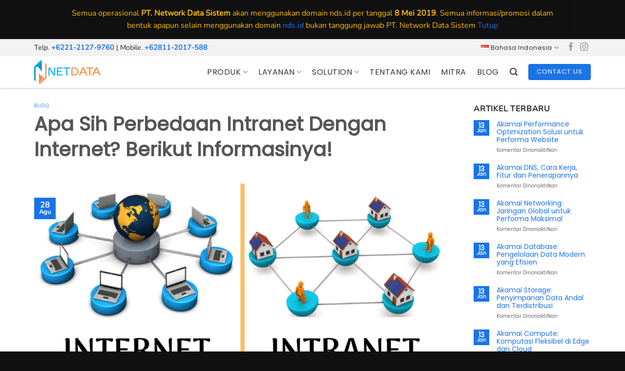

--- FILE ---
content_type: text/html; charset=UTF-8
request_url: https://nds.id/perbedaan-intranet-dengan-internet/
body_size: 29701
content:
<!DOCTYPE html>
<html lang="id-ID" class="loading-site no-js">
<head>
<meta charset="UTF-8" />
<link rel="profile" href="http://gmpg.org/xfn/11" />
<link rel="pingback" href="https://nds.id/xmlrpc.php" />
<script>(function(html){html.className = html.className.replace(/\bno-js\b/,'js')})(document.documentElement);</script>
<!-- PVC Template -->
<script type="text/template" id="pvc-stats-view-template">
<i class="pvc-stats-icon medium" aria-hidden="true"><svg xmlns="http://www.w3.org/2000/svg" version="1.0" viewBox="0 0 502 315" preserveAspectRatio="xMidYMid meet"><g transform="translate(0,332) scale(0.1,-0.1)" fill="" stroke="none"><path d="M2394 3279 l-29 -30 -3 -207 c-2 -182 0 -211 15 -242 39 -76 157 -76 196 0 15 31 17 60 15 243 l-3 209 -33 29 c-26 23 -41 29 -80 29 -41 0 -53 -5 -78 -31z"/><path d="M3085 3251 c-45 -19 -58 -50 -96 -229 -47 -217 -49 -260 -13 -295 52 -53 146 -42 177 20 16 31 87 366 87 410 0 70 -86 122 -155 94z"/><path d="M1751 3234 c-13 -9 -29 -31 -37 -50 -12 -29 -10 -49 21 -204 19 -94 39 -189 45 -210 14 -50 54 -80 110 -80 34 0 48 6 76 34 21 21 34 44 34 59 0 14 -18 113 -40 219 -37 178 -43 195 -70 221 -36 32 -101 37 -139 11z"/><path d="M1163 3073 c-36 -7 -73 -59 -73 -102 0 -56 133 -378 171 -413 34 -32 83 -37 129 -13 70 36 67 87 -16 290 -86 209 -89 214 -129 231 -35 14 -42 15 -82 7z"/><path d="M3689 3066 c-15 -9 -33 -30 -42 -48 -48 -103 -147 -355 -147 -375 0 -98 131 -148 192 -74 13 15 57 108 97 206 80 196 84 226 37 273 -30 30 -99 39 -137 18z"/><path d="M583 2784 c-38 -19 -67 -74 -58 -113 9 -42 211 -354 242 -373 16 -10 45 -18 66 -18 51 0 107 52 107 100 0 39 -1 41 -124 234 -80 126 -108 162 -133 173 -41 17 -61 16 -100 -3z"/><path d="M4250 2784 c-14 -9 -74 -91 -133 -183 -95 -150 -107 -173 -107 -213 0 -55 33 -94 87 -104 67 -13 90 8 211 198 130 202 137 225 78 284 -27 27 -42 34 -72 34 -22 0 -50 -8 -64 -16z"/><path d="M2275 2693 c-553 -48 -1095 -270 -1585 -649 -135 -104 -459 -423 -483 -476 -23 -49 -22 -139 2 -186 73 -142 361 -457 571 -626 285 -228 642 -407 990 -497 242 -63 336 -73 660 -74 310 0 370 5 595 52 535 111 1045 392 1455 803 122 121 250 273 275 326 19 41 19 137 0 174 -41 79 -309 363 -465 492 -447 370 -946 591 -1479 653 -113 14 -422 18 -536 8z m395 -428 c171 -34 330 -124 456 -258 112 -119 167 -219 211 -378 27 -96 24 -300 -5 -401 -72 -255 -236 -447 -474 -557 -132 -62 -201 -76 -368 -76 -167 0 -236 14 -368 76 -213 98 -373 271 -451 485 -162 444 86 934 547 1084 153 49 292 57 452 25z m909 -232 c222 -123 408 -262 593 -441 76 -74 138 -139 138 -144 0 -16 -233 -242 -330 -319 -155 -123 -309 -223 -461 -299 l-81 -41 32 46 c18 26 49 83 70 128 143 306 141 649 -6 957 -25 52 -61 116 -79 142 l-34 47 45 -20 c26 -10 76 -36 113 -56z m-2057 25 c-40 -58 -105 -190 -130 -263 -110 -324 -59 -707 132 -981 25 -35 42 -64 37 -64 -19 0 -241 119 -326 174 -188 122 -406 314 -532 468 l-58 71 108 103 c185 178 428 349 672 473 66 33 121 60 123 61 2 0 -10 -19 -26 -42z"/><path d="M2375 1950 c-198 -44 -350 -190 -395 -379 -18 -76 -8 -221 19 -290 114 -284 457 -406 731 -260 98 52 188 154 231 260 27 69 37 214 19 290 -38 163 -166 304 -326 360 -67 23 -215 33 -279 19z"/></g></svg></i>
<%= total_view %> total views	<% if ( today_view > 0 ) { %>
<span class="views_today">,  <%= today_view %> views today</span>
<% } %>
</span>
</script>
<meta name='robots' content='index, follow, max-image-preview:large, max-snippet:-1, max-video-preview:-1' />
<style>img:is([sizes="auto" i], [sizes^="auto," i]) { contain-intrinsic-size: 3000px 1500px }</style>
<link rel="alternate" href="https://nds.id/perbedaan-intranet-dengan-internet/" hreflang="id" />
<link rel="alternate" href="https://nds.id/en/intranet-and-internet/" hreflang="en" />
<meta name="viewport" content="width=device-width, initial-scale=1" />
<!-- This site is optimized with the Yoast SEO plugin v26.7 - https://yoast.com/wordpress/plugins/seo/ -->
<title>Apa Sih Perbedaan Intranet Dengan Internet? Berikut Informasinya! ~ PT. Network Data Sistem</title>
<meta name="description" content="apa itu intranet dan apa Perbedaan Intranet Dengan Internet pada jaringan internet pada komputer di era teknologi informasi sekarang?" />
<link rel="canonical" href="https://nds.id/perbedaan-intranet-dengan-internet/" />
<meta property="og:locale" content="id_ID" />
<meta property="og:locale:alternate" content="en_US" />
<meta property="og:type" content="article" />
<meta property="og:title" content="Apa Sih Perbedaan Intranet Dengan Internet? Berikut Informasinya! ~ PT. Network Data Sistem" />
<meta property="og:description" content="apa itu intranet dan apa Perbedaan Intranet Dengan Internet pada jaringan internet pada komputer di era teknologi informasi sekarang?" />
<meta property="og:url" content="https://nds.id/perbedaan-intranet-dengan-internet/" />
<meta property="og:site_name" content="PT. Network Data Sistem" />
<meta property="article:published_time" content="2022-08-28T02:00:05+00:00" />
<meta property="article:modified_time" content="2024-07-18T09:55:40+00:00" />
<meta property="og:image" content="https://nds.id/wp-content/uploads/2022/08/Intranet-Dengan-Internet.png" />
<meta property="og:image:width" content="1200" />
<meta property="og:image:height" content="600" />
<meta property="og:image:type" content="image/png" />
<meta name="author" content="NetData" />
<meta name="twitter:card" content="summary_large_image" />
<meta name="twitter:label1" content="Ditulis oleh" />
<meta name="twitter:data1" content="NetData" />
<meta name="twitter:label2" content="Estimasi waktu membaca" />
<meta name="twitter:data2" content="6 menit" />
<script type="application/ld+json" class="yoast-schema-graph">{"@context":"https://schema.org","@graph":[{"@type":"Article","@id":"https://nds.id/perbedaan-intranet-dengan-internet/#article","isPartOf":{"@id":"https://nds.id/perbedaan-intranet-dengan-internet/"},"author":{"name":"NetData","@id":"https://nds.id/#/schema/person/1f4982c588165c27a5619e12e8676ed8"},"headline":"Apa Sih Perbedaan Intranet Dengan Internet? Berikut Informasinya!","datePublished":"2022-08-28T02:00:05+00:00","dateModified":"2024-07-18T09:55:40+00:00","mainEntityOfPage":{"@id":"https://nds.id/perbedaan-intranet-dengan-internet/"},"wordCount":1109,"publisher":{"@id":"https://nds.id/#organization"},"image":{"@id":"https://nds.id/perbedaan-intranet-dengan-internet/#primaryimage"},"thumbnailUrl":"https://nds.id/wp-content/uploads/2022/08/Intranet-Dengan-Internet.png","articleSection":["Blog"],"inLanguage":"id"},{"@type":"WebPage","@id":"https://nds.id/perbedaan-intranet-dengan-internet/","url":"https://nds.id/perbedaan-intranet-dengan-internet/","name":"Apa Sih Perbedaan Intranet Dengan Internet? Berikut Informasinya! ~ PT. Network Data Sistem","isPartOf":{"@id":"https://nds.id/#website"},"primaryImageOfPage":{"@id":"https://nds.id/perbedaan-intranet-dengan-internet/#primaryimage"},"image":{"@id":"https://nds.id/perbedaan-intranet-dengan-internet/#primaryimage"},"thumbnailUrl":"https://nds.id/wp-content/uploads/2022/08/Intranet-Dengan-Internet.png","datePublished":"2022-08-28T02:00:05+00:00","dateModified":"2024-07-18T09:55:40+00:00","description":"apa itu intranet dan apa Perbedaan Intranet Dengan Internet pada jaringan internet pada komputer di era teknologi informasi sekarang?","breadcrumb":{"@id":"https://nds.id/perbedaan-intranet-dengan-internet/#breadcrumb"},"inLanguage":"id","potentialAction":[{"@type":"ReadAction","target":["https://nds.id/perbedaan-intranet-dengan-internet/"]}]},{"@type":"ImageObject","inLanguage":"id","@id":"https://nds.id/perbedaan-intranet-dengan-internet/#primaryimage","url":"https://nds.id/wp-content/uploads/2022/08/Intranet-Dengan-Internet.png","contentUrl":"https://nds.id/wp-content/uploads/2022/08/Intranet-Dengan-Internet.png","width":1200,"height":600,"caption":"Intranet and Internet"},{"@type":"BreadcrumbList","@id":"https://nds.id/perbedaan-intranet-dengan-internet/#breadcrumb","itemListElement":[{"@type":"ListItem","position":1,"name":"Home","item":"https://nds.id/"},{"@type":"ListItem","position":2,"name":"Apa Sih Perbedaan Intranet Dengan Internet? Berikut Informasinya!"}]},{"@type":"WebSite","@id":"https://nds.id/#website","url":"https://nds.id/","name":"PT. Network Data Sistem","description":"","publisher":{"@id":"https://nds.id/#organization"},"potentialAction":[{"@type":"SearchAction","target":{"@type":"EntryPoint","urlTemplate":"https://nds.id/?s={search_term_string}"},"query-input":{"@type":"PropertyValueSpecification","valueRequired":true,"valueName":"search_term_string"}}],"inLanguage":"id"},{"@type":"Organization","@id":"https://nds.id/#organization","name":"PT. Network Data Sistem","url":"https://nds.id/","logo":{"@type":"ImageObject","inLanguage":"id","@id":"https://nds.id/#/schema/logo/image/","url":"https://nds.id/wp-content/uploads/2020/02/logo2020nds.png","contentUrl":"https://nds.id/wp-content/uploads/2020/02/logo2020nds.png","width":172,"height":50,"caption":"PT. Network Data Sistem"},"image":{"@id":"https://nds.id/#/schema/logo/image/"}},{"@type":"Person","@id":"https://nds.id/#/schema/person/1f4982c588165c27a5619e12e8676ed8","name":"NetData"}]}</script>
<!-- / Yoast SEO plugin. -->
<link rel='prefetch' href='https://nds.id/wp-content/themes/flatsome/assets/js/flatsome.js?ver=8e60d746741250b4dd4e' />
<link rel='prefetch' href='https://nds.id/wp-content/themes/flatsome/assets/js/chunk.slider.js?ver=3.19.4' />
<link rel='prefetch' href='https://nds.id/wp-content/themes/flatsome/assets/js/chunk.popups.js?ver=3.19.4' />
<link rel='prefetch' href='https://nds.id/wp-content/themes/flatsome/assets/js/chunk.tooltips.js?ver=3.19.4' />
<link rel='prefetch' href='https://nds.id/wp-content/themes/flatsome/assets/js/woocommerce.js?ver=325ad20e90dbc8889310' />
<link rel="alternate" type="application/rss+xml" title="PT. Network Data Sistem &raquo; Feed" href="https://nds.id/feed/" />
<!-- <link rel='stylesheet' id='wpdm-fonticon-css' href='https://nds.id/wp-content/plugins/download-manager/assets/wpdm-iconfont/css/wpdm-icons.css' type='text/css' media='all' /> -->
<!-- <link rel='stylesheet' id='wpdm-front-css' href='https://nds.id/wp-content/plugins/download-manager/assets/css/front.min.css' type='text/css' media='all' /> -->
<!-- <link rel='stylesheet' id='a3-pvc-style-css' href='https://nds.id/wp-content/plugins/page-views-count/assets/css/style.min.css?ver=2.8.7' type='text/css' media='all' /> -->
<link rel="stylesheet" type="text/css" href="//nds.id/wp-content/cache/wpfc-minified/6xdrphlz/hdkop.css" media="all"/>
<style id='woocommerce-inline-inline-css' type='text/css'>
.woocommerce form .form-row .required { visibility: hidden; }
</style>
<!-- <link rel='stylesheet' id='wp-job-manager-job-listings-css' href='https://nds.id/wp-content/plugins/wp-job-manager/assets/dist/css/job-listings.css?ver=598383a28ac5f9f156e4' type='text/css' media='all' /> -->
<!-- <link rel='stylesheet' id='ez-toc-css' href='https://nds.id/wp-content/plugins/easy-table-of-contents/assets/css/screen.min.css?ver=2.0.80' type='text/css' media='all' /> -->
<link rel="stylesheet" type="text/css" href="//nds.id/wp-content/cache/wpfc-minified/pvrswy/hdkop.css" media="all"/>
<style id='ez-toc-inline-css' type='text/css'>
div#ez-toc-container .ez-toc-title {font-size: 120%;}div#ez-toc-container .ez-toc-title {font-weight: 500;}div#ez-toc-container ul li , div#ez-toc-container ul li a {font-size: 95%;}div#ez-toc-container ul li , div#ez-toc-container ul li a {font-weight: 500;}div#ez-toc-container nav ul ul li {font-size: 90%;}.ez-toc-box-title {font-weight: bold; margin-bottom: 10px; text-align: center; text-transform: uppercase; letter-spacing: 1px; color: #666; padding-bottom: 5px;position:absolute;top:-4%;left:5%;background-color: inherit;transition: top 0.3s ease;}.ez-toc-box-title.toc-closed {top:-25%;}
</style>
<!-- <link rel='stylesheet' id='brands-styles-css' href='https://nds.id/wp-content/plugins/woocommerce/assets/css/brands.css?ver=10.3.7' type='text/css' media='all' /> -->
<!-- <link rel='stylesheet' id='flatsome-ninjaforms-css' href='https://nds.id/wp-content/themes/flatsome/inc/integrations/ninjaforms/ninjaforms.css?ver=3.19.4' type='text/css' media='all' /> -->
<!-- <link rel='stylesheet' id='pwb-styles-frontend-css' href='https://nds.id/wp-content/plugins/perfect-woocommerce-brands/build/frontend/css/style.css?ver=3.6.8' type='text/css' media='all' /> -->
<!-- <link rel='stylesheet' id='a3pvc-css' href='//nds.id/wp-content/uploads/sass/pvc.min.css?ver=1757930214' type='text/css' media='all' /> -->
<!-- <link rel='stylesheet' id='flatsome-main-css' href='https://nds.id/wp-content/themes/flatsome/assets/css/flatsome.css?ver=3.19.4' type='text/css' media='all' /> -->
<link rel="stylesheet" type="text/css" href="//nds.id/wp-content/cache/wpfc-minified/q5m4emv2/hdkop.css" media="all"/>
<style id='flatsome-main-inline-css' type='text/css'>
@font-face {
font-family: "fl-icons";
font-display: block;
src: url(https://nds.id/wp-content/themes/flatsome/assets/css/icons/fl-icons.eot?v=3.19.4);
src:
url(https://nds.id/wp-content/themes/flatsome/assets/css/icons/fl-icons.eot#iefix?v=3.19.4) format("embedded-opentype"),
url(https://nds.id/wp-content/themes/flatsome/assets/css/icons/fl-icons.woff2?v=3.19.4) format("woff2"),
url(https://nds.id/wp-content/themes/flatsome/assets/css/icons/fl-icons.ttf?v=3.19.4) format("truetype"),
url(https://nds.id/wp-content/themes/flatsome/assets/css/icons/fl-icons.woff?v=3.19.4) format("woff"),
url(https://nds.id/wp-content/themes/flatsome/assets/css/icons/fl-icons.svg?v=3.19.4#fl-icons) format("svg");
}
</style>
<link rel='stylesheet' id='flatsome-shop-css' href='https://nds.id/wp-content/themes/flatsome/assets/css/flatsome-shop.css?ver=3.19.4' type='text/css' media='all' />
<link rel='stylesheet' id='wp-add-custom-css-css' href='https://nds.id/?display_custom_css=css' type='text/css' media='all' />
<script type="text/javascript" src="https://nds.id/wp-includes/js/jquery/jquery.min.js?ver=3.7.1" id="jquery-core-js"></script>
<script type="text/javascript" src="https://nds.id/wp-content/plugins/download-manager/assets/js/wpdm.min.js" id="wpdm-frontend-js-js"></script>
<script type="text/javascript" id="wpdm-frontjs-js-extra">
/* <![CDATA[ */
var wpdm_url = {"home":"https:\/\/nds.id\/","site":"https:\/\/nds.id\/","ajax":"https:\/\/nds.id\/wp-admin\/admin-ajax.php"};
var wpdm_js = {"spinner":"<i class=\"wpdm-icon wpdm-sun wpdm-spin\"><\/i>","client_id":"c794b50985bbe658be65f705bf408322"};
var wpdm_strings = {"pass_var":"Password Verified!","pass_var_q":"Please click following button to start download.","start_dl":"Start Download"};
/* ]]> */
</script>
<script type="text/javascript" src="https://nds.id/wp-content/plugins/download-manager/assets/js/front.min.js?ver=3.3.44" id="wpdm-frontjs-js"></script>
<script type="text/javascript" src="https://nds.id/wp-includes/js/underscore.min.js?ver=1.13.7" id="underscore-js"></script>
<script type="text/javascript" src="https://nds.id/wp-includes/js/backbone.min.js?ver=1.6.0" id="backbone-js"></script>
<script type="text/javascript" id="a3-pvc-backbone-js-extra">
/* <![CDATA[ */
var pvc_vars = {"rest_api_url":"https:\/\/nds.id\/wp-json\/pvc\/v1","ajax_url":"https:\/\/nds.id\/wp-admin\/admin-ajax.php","security":"bb021f04ea","ajax_load_type":"rest_api"};
/* ]]> */
</script>
<script type="text/javascript" src="https://nds.id/wp-content/plugins/page-views-count/assets/js/pvc.backbone.min.js?ver=2.8.7" id="a3-pvc-backbone-js"></script>
<script type="text/javascript" src="https://nds.id/wp-content/plugins/woocommerce/assets/js/jquery-blockui/jquery.blockUI.min.js?ver=2.7.0-wc.10.3.7" id="wc-jquery-blockui-js" data-wp-strategy="defer"></script>
<script type="text/javascript" src="https://nds.id/wp-content/plugins/woocommerce/assets/js/js-cookie/js.cookie.min.js?ver=2.1.4-wc.10.3.7" id="wc-js-cookie-js" data-wp-strategy="defer"></script>
<link rel="https://api.w.org/" href="https://nds.id/wp-json/" /><link rel="alternate" title="JSON" type="application/json" href="https://nds.id/wp-json/wp/v2/posts/16419" /><link rel="EditURI" type="application/rsd+xml" title="RSD" href="https://nds.id/xmlrpc.php?rsd" />
<meta name="generator" content="WordPress 6.8.3" />
<meta name="generator" content="WooCommerce 10.3.7" />
<link rel='shortlink' href='https://nds.id/?p=16419' />
<link rel="alternate" title="oEmbed (JSON)" type="application/json+oembed" href="https://nds.id/wp-json/oembed/1.0/embed?url=https%3A%2F%2Fnds.id%2Fperbedaan-intranet-dengan-internet%2F&#038;lang=id" />
<link rel="alternate" title="oEmbed (XML)" type="text/xml+oembed" href="https://nds.id/wp-json/oembed/1.0/embed?url=https%3A%2F%2Fnds.id%2Fperbedaan-intranet-dengan-internet%2F&#038;format=xml&#038;lang=id" />
<!-- Global site tag (gtag.js) - Google Analytics -->
<script async src="https://www.googletagmanager.com/gtag/js?id=UA-165708802-1"></script>
<script>
window.dataLayer = window.dataLayer || [];
function gtag(){dataLayer.push(arguments);}
gtag('js', new Date());
gtag('config', 'UA-165708802-1');
</script>
<meta name="google-site-verification" content="t_QLBL3aZ_pBWVHSY8mtybcrgJAARJccwjzbfvZw1Tc" />
<!-- Facebook Pixel Code -->
<script>
!function(f,b,e,v,n,t,s)
{if(f.fbq)return;n=f.fbq=function(){n.callMethod?
n.callMethod.apply(n,arguments):n.queue.push(arguments)};
if(!f._fbq)f._fbq=n;n.push=n;n.loaded=!0;n.version='2.0';
n.queue=[];t=b.createElement(e);t.async=!0;
t.src=v;s=b.getElementsByTagName(e)[0];
s.parentNode.insertBefore(t,s)}(window, document,'script',
'https://connect.facebook.net/en_US/fbevents.js');
fbq('init', '251834282749886');
fbq('track', 'PageView');
</script>
<noscript><img height="1" width="1" style="display:none"
src="https://www.facebook.com/tr?id=251834282749886&ev=PageView&noscript=1"
/></noscript>
<!-- End Facebook Pixel Code -->
<meta name="ahrefs-site-verification" content="d47e02d30bdbeb3c6b1dfa634a92284e719f2338dde3d6afc6622a0e4b30c2c8">
<meta name="google-site-verification" content="MNO9dF2JRez6CnbvWxFajFAyPZnVi6zBTjicvNJvlk8" />	<noscript><style>.woocommerce-product-gallery{ opacity: 1 !important; }</style></noscript>
<link rel="icon" href="https://nds.id/wp-content/uploads/2020/01/favicon.png" sizes="32x32" />
<link rel="icon" href="https://nds.id/wp-content/uploads/2020/01/favicon.png" sizes="192x192" />
<link rel="apple-touch-icon" href="https://nds.id/wp-content/uploads/2020/01/favicon.png" />
<meta name="msapplication-TileImage" content="https://nds.id/wp-content/uploads/2020/01/favicon.png" />
<style id="custom-css" type="text/css">:root {--primary-color: #1a73e8;--fs-color-primary: #1a73e8;--fs-color-secondary: #f6bb33;--fs-color-success: #a5cf81;--fs-color-alert: #b20000;--fs-experimental-link-color: #1a73e8;--fs-experimental-link-color-hover: #111;}.tooltipster-base {--tooltip-color: #fff;--tooltip-bg-color: #000;}.off-canvas-right .mfp-content, .off-canvas-left .mfp-content {--drawer-width: 300px;}.off-canvas .mfp-content.off-canvas-cart {--drawer-width: 360px;}.container-width, .full-width .ubermenu-nav, .container, .row{max-width: 1170px}.row.row-collapse{max-width: 1140px}.row.row-small{max-width: 1162.5px}.row.row-large{max-width: 1200px}.header-main{height: 65px}#logo img{max-height: 65px}#logo{width:318px;}.header-top{min-height: 35px}.transparent .header-main{height: 90px}.transparent #logo img{max-height: 90px}.has-transparent + .page-title:first-of-type,.has-transparent + #main > .page-title,.has-transparent + #main > div > .page-title,.has-transparent + #main .page-header-wrapper:first-of-type .page-title{padding-top: 120px;}.header.show-on-scroll,.stuck .header-main{height:70px!important}.stuck #logo img{max-height: 70px!important}.header-bg-color {background-color: rgba(255,255,255,0.89)}.header-bottom {background-color: #f1f1f1}.header-main .nav > li > a{line-height: 16px }.stuck .header-main .nav > li > a{line-height: 50px }@media (max-width: 549px) {.header-main{height: 60px}#logo img{max-height: 60px}}.main-menu-overlay{background-color: rgba(0,0,0,0.87)}.nav-dropdown-has-arrow.nav-dropdown-has-border li.has-dropdown:before{border-bottom-color: rgba(255,255,255,0);}.nav .nav-dropdown{border-color: rgba(255,255,255,0) }.nav-dropdown{border-radius:3px}.nav-dropdown{font-size:95%}.nav-dropdown-has-arrow li.has-dropdown:after{border-bottom-color: rgba(255,255,255,0.98);}.nav .nav-dropdown{background-color: rgba(255,255,255,0.98)}.header-top{background-color:#f2f2f2!important;}body{color: #202124}body{font-size: 100%;}@media screen and (max-width: 549px){body{font-size: 95%;}}body{font-family: Nunito, sans-serif;}body {font-weight: 400;font-style: normal;}.nav > li > a {font-family: "Open Sans", sans-serif;}.mobile-sidebar-levels-2 .nav > li > ul > li > a {font-family: "Open Sans", sans-serif;}.nav > li > a,.mobile-sidebar-levels-2 .nav > li > ul > li > a {font-weight: 400;font-style: normal;}h1,h2,h3,h4,h5,h6,.heading-font, .off-canvas-center .nav-sidebar.nav-vertical > li > a{font-family: Poppins, sans-serif;}h1,h2,h3,h4,h5,h6,.heading-font,.banner h1,.banner h2 {font-weight: 400;font-style: normal;}.alt-font{font-family: "Dancing Script", sans-serif;}.alt-font {font-weight: 400!important;font-style: normal!important;}.header:not(.transparent) .header-nav-main.nav > li > a {color: #353535;}.header:not(.transparent) .header-nav-main.nav > li > a:hover,.header:not(.transparent) .header-nav-main.nav > li.active > a,.header:not(.transparent) .header-nav-main.nav > li.current > a,.header:not(.transparent) .header-nav-main.nav > li > a.active,.header:not(.transparent) .header-nav-main.nav > li > a.current{color: #1a73e8;}.header-nav-main.nav-line-bottom > li > a:before,.header-nav-main.nav-line-grow > li > a:before,.header-nav-main.nav-line > li > a:before,.header-nav-main.nav-box > li > a:hover,.header-nav-main.nav-box > li.active > a,.header-nav-main.nav-pills > li > a:hover,.header-nav-main.nav-pills > li.active > a{color:#FFF!important;background-color: #1a73e8;}.shop-page-title.featured-title .title-overlay{background-color: rgba(0,0,0,0.45);}.has-equal-box-heights .box-image {padding-top: 60%;}input[type='submit'], input[type="button"], button:not(.icon), .button:not(.icon){border-radius: 4px!important}@media screen and (min-width: 550px){.products .box-vertical .box-image{min-width: 247px!important;width: 247px!important;}}.footer-1{background-color: #f7f5f4}.footer-2{background-color: #111111}.absolute-footer, html{background-color: #111111}.nav-vertical-fly-out > li + li {border-top-width: 1px; border-top-style: solid;}/* Custom CSS */h1.gedi {font-size: 300%;font-weight: 700 !important;}.sabai-navigation.sabai-navigation-bottom.sabai-clearfix {display: none !important;}.entry-divider.is-divider.small {display: none;}.product-short-description {text-align: justify;}.shop-container {text-align: justify;}.product-section {text-align: justify;}.article-inner {text-align: justify;}.sabai-directory-map {border: 0px #ddd solid !important;}.nav > li > a {font-family: "Poppins", sans-serif;font-weight: 500;letter-spacing: 0.51px;}.absolute-footer ul {padding-bottom: 5px;opacity: .8;border-bottom: 0px solid #ddd !important;text-transform: capitalize;font-size: 14px;}ul.menu>li+li, .widget>ul>li+li {border-top: 0px solid #ffffff !important;}.shop-page-title.category-page-title.page-title {display: none;}h1.product-title.product_title.entry-title {font-size: 250%;}h3.product-section-title.container-width.product-section-title-related.pt-half.pb-half.uppercase {display: none;}.product-section {border-top: 0px solid #ececec;}.html .social-icons {font-size: 1.4em;}h2.gedi {font-size: 250%;font-weight: 700 !important;}.bannerhome {background: url(https://dev.maxsenses.com/netdata/wp-content/uploads/2020/01/networks-transparent.png) !important;background-repeat: no-repeat !important;background-position: center right !important;}ul li.bullet-checkmark, ul li.bullet-arrow, ul li.bullet-star {list-style: none;position: relative;padding: 7px 0 0px 25px;margin: 0;border-bottom: 0px solid #ececec;}.header-wrapper.stuck, .header-shadow .header-wrapper, .layout-shadow #wrapper {box-shadow: 1px 1px 3px rgba(0,0,0,0.15);border-bottom: 1px solid #dadbdc;}.button span {display: inline-block;line-height: 1.6;font-family: 'Poppins';font-weight: normal;letter-spacing: 1px;}h5.post-title {font-size: 150%;}.widget .is-divider {margin-top: .66em;display: none;}.pwb-single-product-brands {padding-top: 0em;max-width: 120px;margin-top: -20px;}h1 {font-size: 275%;font-weight: bold;}.term-description {text-align: justify;}#content {text-align: justify;}p.name.product-title {font-family: 'Poppins';letter-spacing: 0.51px;}.is-divider {height: 3px;display: block;background-color: rgb(255, 255, 255);margin: 1em 0 1em;width: 100%;max-width: 30px;}ul.menu>li+li, .widget>ul>li+li {border-top: 1px solid #ffffff;}ul.menu>li, .widget>ul>li {list-style: none;margin-bottom: .3em;text-align: left;margin: 0;font-size: 14px;font-family: 'Poppins';}ul.menu>li>a {color: #666666 !important;}ul.menu>li>a:hover {color: #000000 !important;font-weight: bold;}.copyright-footer{font-family: 'Poppins';font-size: 13px;}h1.entry-title {font-size: 250%;font-weight: bold;}p.lead, a.lead {font-size: 1.2em;}.woocommerce-store-notice.demo_store {padding: 15px 20px;max-width: 1056px;margin: 0 auto;background: #101010;color: #ffbc00;}.col.post-item {padding-bottom: 3px;}.page-id-11860. absolute-footer.dark.medium-text-center.small-text-center{display: none;}.page-id-11860 .woocommerce-store-notice demo_store{display: none !important;}/* Custom CSS Tablet */@media (max-width: 849px){h1.gedi {font-size: 200%;font-weight: 700 !important;}.category-filtering.container.text-center.product-filter-row.show-for-medium {display: none;}.is-divider {height: 3px;display: none;background-color: rgba(255, 255, 255, 0);margin: 1em 0 1em;width: 100%;max-width: 30px;}}/* Custom CSS Mobile */@media (max-width: 549px){h1.gedi {font-size: 190%;font-weight: 700 !important;}.category-filtering.container.text-center.product-filter-row.show-for-medium {display: none;}h1.product-title.product_title.entry-title {font-size: 150%;text-align: left !important;}h1.entry-title {font-size: 150% !important;font-weight: bold;}}.label-new.menu-item > a:after{content:"New";}.label-hot.menu-item > a:after{content:"Hot";}.label-sale.menu-item > a:after{content:"Sale";}.label-popular.menu-item > a:after{content:"Popular";}</style>		<style type="text/css" id="wp-custom-css">
h2, h3, h4 {
color: #ee8343;
}		</style>
<style id="kirki-inline-styles">/* devanagari */
@font-face {
font-family: 'Poppins';
font-style: normal;
font-weight: 400;
font-display: swap;
src: url(https://nds.id/wp-content/fonts/poppins/pxiEyp8kv8JHgFVrJJbecmNE.woff2) format('woff2');
unicode-range: U+0900-097F, U+1CD0-1CF9, U+200C-200D, U+20A8, U+20B9, U+20F0, U+25CC, U+A830-A839, U+A8E0-A8FF, U+11B00-11B09;
}
/* latin-ext */
@font-face {
font-family: 'Poppins';
font-style: normal;
font-weight: 400;
font-display: swap;
src: url(https://nds.id/wp-content/fonts/poppins/pxiEyp8kv8JHgFVrJJnecmNE.woff2) format('woff2');
unicode-range: U+0100-02BA, U+02BD-02C5, U+02C7-02CC, U+02CE-02D7, U+02DD-02FF, U+0304, U+0308, U+0329, U+1D00-1DBF, U+1E00-1E9F, U+1EF2-1EFF, U+2020, U+20A0-20AB, U+20AD-20C0, U+2113, U+2C60-2C7F, U+A720-A7FF;
}
/* latin */
@font-face {
font-family: 'Poppins';
font-style: normal;
font-weight: 400;
font-display: swap;
src: url(https://nds.id/wp-content/fonts/poppins/pxiEyp8kv8JHgFVrJJfecg.woff2) format('woff2');
unicode-range: U+0000-00FF, U+0131, U+0152-0153, U+02BB-02BC, U+02C6, U+02DA, U+02DC, U+0304, U+0308, U+0329, U+2000-206F, U+20AC, U+2122, U+2191, U+2193, U+2212, U+2215, U+FEFF, U+FFFD;
}/* cyrillic-ext */
@font-face {
font-family: 'Nunito';
font-style: normal;
font-weight: 400;
font-display: swap;
src: url(https://nds.id/wp-content/fonts/nunito/XRXI3I6Li01BKofiOc5wtlZ2di8HDLshdTk3j77e.woff2) format('woff2');
unicode-range: U+0460-052F, U+1C80-1C8A, U+20B4, U+2DE0-2DFF, U+A640-A69F, U+FE2E-FE2F;
}
/* cyrillic */
@font-face {
font-family: 'Nunito';
font-style: normal;
font-weight: 400;
font-display: swap;
src: url(https://nds.id/wp-content/fonts/nunito/XRXI3I6Li01BKofiOc5wtlZ2di8HDLshdTA3j77e.woff2) format('woff2');
unicode-range: U+0301, U+0400-045F, U+0490-0491, U+04B0-04B1, U+2116;
}
/* vietnamese */
@font-face {
font-family: 'Nunito';
font-style: normal;
font-weight: 400;
font-display: swap;
src: url(https://nds.id/wp-content/fonts/nunito/XRXI3I6Li01BKofiOc5wtlZ2di8HDLshdTs3j77e.woff2) format('woff2');
unicode-range: U+0102-0103, U+0110-0111, U+0128-0129, U+0168-0169, U+01A0-01A1, U+01AF-01B0, U+0300-0301, U+0303-0304, U+0308-0309, U+0323, U+0329, U+1EA0-1EF9, U+20AB;
}
/* latin-ext */
@font-face {
font-family: 'Nunito';
font-style: normal;
font-weight: 400;
font-display: swap;
src: url(https://nds.id/wp-content/fonts/nunito/XRXI3I6Li01BKofiOc5wtlZ2di8HDLshdTo3j77e.woff2) format('woff2');
unicode-range: U+0100-02BA, U+02BD-02C5, U+02C7-02CC, U+02CE-02D7, U+02DD-02FF, U+0304, U+0308, U+0329, U+1D00-1DBF, U+1E00-1E9F, U+1EF2-1EFF, U+2020, U+20A0-20AB, U+20AD-20C0, U+2113, U+2C60-2C7F, U+A720-A7FF;
}
/* latin */
@font-face {
font-family: 'Nunito';
font-style: normal;
font-weight: 400;
font-display: swap;
src: url(https://nds.id/wp-content/fonts/nunito/XRXI3I6Li01BKofiOc5wtlZ2di8HDLshdTQ3jw.woff2) format('woff2');
unicode-range: U+0000-00FF, U+0131, U+0152-0153, U+02BB-02BC, U+02C6, U+02DA, U+02DC, U+0304, U+0308, U+0329, U+2000-206F, U+20AC, U+2122, U+2191, U+2193, U+2212, U+2215, U+FEFF, U+FFFD;
}/* cyrillic-ext */
@font-face {
font-family: 'Open Sans';
font-style: normal;
font-weight: 400;
font-stretch: 100%;
font-display: swap;
src: url(https://nds.id/wp-content/fonts/open-sans/memSYaGs126MiZpBA-UvWbX2vVnXBbObj2OVZyOOSr4dVJWUgsjZ0B4taVIGxA.woff2) format('woff2');
unicode-range: U+0460-052F, U+1C80-1C8A, U+20B4, U+2DE0-2DFF, U+A640-A69F, U+FE2E-FE2F;
}
/* cyrillic */
@font-face {
font-family: 'Open Sans';
font-style: normal;
font-weight: 400;
font-stretch: 100%;
font-display: swap;
src: url(https://nds.id/wp-content/fonts/open-sans/memSYaGs126MiZpBA-UvWbX2vVnXBbObj2OVZyOOSr4dVJWUgsjZ0B4kaVIGxA.woff2) format('woff2');
unicode-range: U+0301, U+0400-045F, U+0490-0491, U+04B0-04B1, U+2116;
}
/* greek-ext */
@font-face {
font-family: 'Open Sans';
font-style: normal;
font-weight: 400;
font-stretch: 100%;
font-display: swap;
src: url(https://nds.id/wp-content/fonts/open-sans/memSYaGs126MiZpBA-UvWbX2vVnXBbObj2OVZyOOSr4dVJWUgsjZ0B4saVIGxA.woff2) format('woff2');
unicode-range: U+1F00-1FFF;
}
/* greek */
@font-face {
font-family: 'Open Sans';
font-style: normal;
font-weight: 400;
font-stretch: 100%;
font-display: swap;
src: url(https://nds.id/wp-content/fonts/open-sans/memSYaGs126MiZpBA-UvWbX2vVnXBbObj2OVZyOOSr4dVJWUgsjZ0B4jaVIGxA.woff2) format('woff2');
unicode-range: U+0370-0377, U+037A-037F, U+0384-038A, U+038C, U+038E-03A1, U+03A3-03FF;
}
/* hebrew */
@font-face {
font-family: 'Open Sans';
font-style: normal;
font-weight: 400;
font-stretch: 100%;
font-display: swap;
src: url(https://nds.id/wp-content/fonts/open-sans/memSYaGs126MiZpBA-UvWbX2vVnXBbObj2OVZyOOSr4dVJWUgsjZ0B4iaVIGxA.woff2) format('woff2');
unicode-range: U+0307-0308, U+0590-05FF, U+200C-2010, U+20AA, U+25CC, U+FB1D-FB4F;
}
/* math */
@font-face {
font-family: 'Open Sans';
font-style: normal;
font-weight: 400;
font-stretch: 100%;
font-display: swap;
src: url(https://nds.id/wp-content/fonts/open-sans/memSYaGs126MiZpBA-UvWbX2vVnXBbObj2OVZyOOSr4dVJWUgsjZ0B5caVIGxA.woff2) format('woff2');
unicode-range: U+0302-0303, U+0305, U+0307-0308, U+0310, U+0312, U+0315, U+031A, U+0326-0327, U+032C, U+032F-0330, U+0332-0333, U+0338, U+033A, U+0346, U+034D, U+0391-03A1, U+03A3-03A9, U+03B1-03C9, U+03D1, U+03D5-03D6, U+03F0-03F1, U+03F4-03F5, U+2016-2017, U+2034-2038, U+203C, U+2040, U+2043, U+2047, U+2050, U+2057, U+205F, U+2070-2071, U+2074-208E, U+2090-209C, U+20D0-20DC, U+20E1, U+20E5-20EF, U+2100-2112, U+2114-2115, U+2117-2121, U+2123-214F, U+2190, U+2192, U+2194-21AE, U+21B0-21E5, U+21F1-21F2, U+21F4-2211, U+2213-2214, U+2216-22FF, U+2308-230B, U+2310, U+2319, U+231C-2321, U+2336-237A, U+237C, U+2395, U+239B-23B7, U+23D0, U+23DC-23E1, U+2474-2475, U+25AF, U+25B3, U+25B7, U+25BD, U+25C1, U+25CA, U+25CC, U+25FB, U+266D-266F, U+27C0-27FF, U+2900-2AFF, U+2B0E-2B11, U+2B30-2B4C, U+2BFE, U+3030, U+FF5B, U+FF5D, U+1D400-1D7FF, U+1EE00-1EEFF;
}
/* symbols */
@font-face {
font-family: 'Open Sans';
font-style: normal;
font-weight: 400;
font-stretch: 100%;
font-display: swap;
src: url(https://nds.id/wp-content/fonts/open-sans/memSYaGs126MiZpBA-UvWbX2vVnXBbObj2OVZyOOSr4dVJWUgsjZ0B5OaVIGxA.woff2) format('woff2');
unicode-range: U+0001-000C, U+000E-001F, U+007F-009F, U+20DD-20E0, U+20E2-20E4, U+2150-218F, U+2190, U+2192, U+2194-2199, U+21AF, U+21E6-21F0, U+21F3, U+2218-2219, U+2299, U+22C4-22C6, U+2300-243F, U+2440-244A, U+2460-24FF, U+25A0-27BF, U+2800-28FF, U+2921-2922, U+2981, U+29BF, U+29EB, U+2B00-2BFF, U+4DC0-4DFF, U+FFF9-FFFB, U+10140-1018E, U+10190-1019C, U+101A0, U+101D0-101FD, U+102E0-102FB, U+10E60-10E7E, U+1D2C0-1D2D3, U+1D2E0-1D37F, U+1F000-1F0FF, U+1F100-1F1AD, U+1F1E6-1F1FF, U+1F30D-1F30F, U+1F315, U+1F31C, U+1F31E, U+1F320-1F32C, U+1F336, U+1F378, U+1F37D, U+1F382, U+1F393-1F39F, U+1F3A7-1F3A8, U+1F3AC-1F3AF, U+1F3C2, U+1F3C4-1F3C6, U+1F3CA-1F3CE, U+1F3D4-1F3E0, U+1F3ED, U+1F3F1-1F3F3, U+1F3F5-1F3F7, U+1F408, U+1F415, U+1F41F, U+1F426, U+1F43F, U+1F441-1F442, U+1F444, U+1F446-1F449, U+1F44C-1F44E, U+1F453, U+1F46A, U+1F47D, U+1F4A3, U+1F4B0, U+1F4B3, U+1F4B9, U+1F4BB, U+1F4BF, U+1F4C8-1F4CB, U+1F4D6, U+1F4DA, U+1F4DF, U+1F4E3-1F4E6, U+1F4EA-1F4ED, U+1F4F7, U+1F4F9-1F4FB, U+1F4FD-1F4FE, U+1F503, U+1F507-1F50B, U+1F50D, U+1F512-1F513, U+1F53E-1F54A, U+1F54F-1F5FA, U+1F610, U+1F650-1F67F, U+1F687, U+1F68D, U+1F691, U+1F694, U+1F698, U+1F6AD, U+1F6B2, U+1F6B9-1F6BA, U+1F6BC, U+1F6C6-1F6CF, U+1F6D3-1F6D7, U+1F6E0-1F6EA, U+1F6F0-1F6F3, U+1F6F7-1F6FC, U+1F700-1F7FF, U+1F800-1F80B, U+1F810-1F847, U+1F850-1F859, U+1F860-1F887, U+1F890-1F8AD, U+1F8B0-1F8BB, U+1F8C0-1F8C1, U+1F900-1F90B, U+1F93B, U+1F946, U+1F984, U+1F996, U+1F9E9, U+1FA00-1FA6F, U+1FA70-1FA7C, U+1FA80-1FA89, U+1FA8F-1FAC6, U+1FACE-1FADC, U+1FADF-1FAE9, U+1FAF0-1FAF8, U+1FB00-1FBFF;
}
/* vietnamese */
@font-face {
font-family: 'Open Sans';
font-style: normal;
font-weight: 400;
font-stretch: 100%;
font-display: swap;
src: url(https://nds.id/wp-content/fonts/open-sans/memSYaGs126MiZpBA-UvWbX2vVnXBbObj2OVZyOOSr4dVJWUgsjZ0B4vaVIGxA.woff2) format('woff2');
unicode-range: U+0102-0103, U+0110-0111, U+0128-0129, U+0168-0169, U+01A0-01A1, U+01AF-01B0, U+0300-0301, U+0303-0304, U+0308-0309, U+0323, U+0329, U+1EA0-1EF9, U+20AB;
}
/* latin-ext */
@font-face {
font-family: 'Open Sans';
font-style: normal;
font-weight: 400;
font-stretch: 100%;
font-display: swap;
src: url(https://nds.id/wp-content/fonts/open-sans/memSYaGs126MiZpBA-UvWbX2vVnXBbObj2OVZyOOSr4dVJWUgsjZ0B4uaVIGxA.woff2) format('woff2');
unicode-range: U+0100-02BA, U+02BD-02C5, U+02C7-02CC, U+02CE-02D7, U+02DD-02FF, U+0304, U+0308, U+0329, U+1D00-1DBF, U+1E00-1E9F, U+1EF2-1EFF, U+2020, U+20A0-20AB, U+20AD-20C0, U+2113, U+2C60-2C7F, U+A720-A7FF;
}
/* latin */
@font-face {
font-family: 'Open Sans';
font-style: normal;
font-weight: 400;
font-stretch: 100%;
font-display: swap;
src: url(https://nds.id/wp-content/fonts/open-sans/memSYaGs126MiZpBA-UvWbX2vVnXBbObj2OVZyOOSr4dVJWUgsjZ0B4gaVI.woff2) format('woff2');
unicode-range: U+0000-00FF, U+0131, U+0152-0153, U+02BB-02BC, U+02C6, U+02DA, U+02DC, U+0304, U+0308, U+0329, U+2000-206F, U+20AC, U+2122, U+2191, U+2193, U+2212, U+2215, U+FEFF, U+FFFD;
}/* vietnamese */
@font-face {
font-family: 'Dancing Script';
font-style: normal;
font-weight: 400;
font-display: swap;
src: url(https://nds.id/wp-content/fonts/dancing-script/If2cXTr6YS-zF4S-kcSWSVi_sxjsohD9F50Ruu7BMSo3Rep8ltA.woff2) format('woff2');
unicode-range: U+0102-0103, U+0110-0111, U+0128-0129, U+0168-0169, U+01A0-01A1, U+01AF-01B0, U+0300-0301, U+0303-0304, U+0308-0309, U+0323, U+0329, U+1EA0-1EF9, U+20AB;
}
/* latin-ext */
@font-face {
font-family: 'Dancing Script';
font-style: normal;
font-weight: 400;
font-display: swap;
src: url(https://nds.id/wp-content/fonts/dancing-script/If2cXTr6YS-zF4S-kcSWSVi_sxjsohD9F50Ruu7BMSo3ROp8ltA.woff2) format('woff2');
unicode-range: U+0100-02BA, U+02BD-02C5, U+02C7-02CC, U+02CE-02D7, U+02DD-02FF, U+0304, U+0308, U+0329, U+1D00-1DBF, U+1E00-1E9F, U+1EF2-1EFF, U+2020, U+20A0-20AB, U+20AD-20C0, U+2113, U+2C60-2C7F, U+A720-A7FF;
}
/* latin */
@font-face {
font-family: 'Dancing Script';
font-style: normal;
font-weight: 400;
font-display: swap;
src: url(https://nds.id/wp-content/fonts/dancing-script/If2cXTr6YS-zF4S-kcSWSVi_sxjsohD9F50Ruu7BMSo3Sup8.woff2) format('woff2');
unicode-range: U+0000-00FF, U+0131, U+0152-0153, U+02BB-02BC, U+02C6, U+02DA, U+02DC, U+0304, U+0308, U+0329, U+2000-206F, U+20AC, U+2122, U+2191, U+2193, U+2212, U+2215, U+FEFF, U+FFFD;
}</style><meta name="generator" content="WordPress Download Manager 3.3.44" />
<style>
/* WPDM Link Template Styles */        </style>
<style>
:root {
--color-primary: #4a8eff;
--color-primary-rgb: 74, 142, 255;
--color-primary-hover: #5998ff;
--color-primary-active: #3281ff;
--clr-sec: #6c757d;
--clr-sec-rgb: 108, 117, 125;
--clr-sec-hover: #6c757d;
--clr-sec-active: #6c757d;
--color-secondary: #6c757d;
--color-secondary-rgb: 108, 117, 125;
--color-secondary-hover: #6c757d;
--color-secondary-active: #6c757d;
--color-success: #018e11;
--color-success-rgb: 1, 142, 17;
--color-success-hover: #0aad01;
--color-success-active: #0c8c01;
--color-info: #2CA8FF;
--color-info-rgb: 44, 168, 255;
--color-info-hover: #2CA8FF;
--color-info-active: #2CA8FF;
--color-warning: #FFB236;
--color-warning-rgb: 255, 178, 54;
--color-warning-hover: #FFB236;
--color-warning-active: #FFB236;
--color-danger: #ff5062;
--color-danger-rgb: 255, 80, 98;
--color-danger-hover: #ff5062;
--color-danger-active: #ff5062;
--color-green: #30b570;
--color-blue: #0073ff;
--color-purple: #8557D3;
--color-red: #ff5062;
--color-muted: rgba(69, 89, 122, 0.6);
--wpdm-font: "Sen", -apple-system, BlinkMacSystemFont, "Segoe UI", Roboto, Helvetica, Arial, sans-serif, "Apple Color Emoji", "Segoe UI Emoji", "Segoe UI Symbol";
}
.wpdm-download-link.btn.btn-primary {
border-radius: 4px;
}
</style>
</head>
<body class="wp-singular post-template-default single single-post postid-16419 single-format-standard wp-theme-flatsome wp-child-theme-netdata theme-flatsome woocommerce-demo-store woocommerce-no-js header-shadow lightbox nav-dropdown-has-shadow nav-dropdown-has-border netdata">
<p class="woocommerce-store-notice demo_store">Semua operasional <strong>PT. Network Data Sistem</strong> akan menggunakan domain nds.id per tanggal <strong>8 Mei 2019</strong>. Semua informasi/promosi dalam bentuk apapun selain menggunakan domain <a href="https://nds.id">nds.id</a> bukan tanggung jawab PT. Network Data Sistem <a href="#" class="woocommerce-store-notice__dismiss-link">Tutup</a></p>
<a class="skip-link screen-reader-text" href="#main">Skip to content</a>
<div id="wrapper">
<header id="header" class="header has-sticky sticky-jump">
<div class="header-wrapper">
<div id="top-bar" class="header-top hide-for-sticky">
<div class="flex-row container">
<div class="flex-col hide-for-medium flex-left">
<ul class="nav nav-left medium-nav-center nav-small  nav-divided">
<li class="html custom html_nav_position_text"><p class="lead">Telp. <a href="tel:+622121279760"><strong>+6221-2127-9760</strong></a> | Mobile. <a href="tel:+628112017588"><strong>+62811-2017-588</strong></a></p></li>          </ul>
</div>
<div class="flex-col hide-for-medium flex-center">
<ul class="nav nav-center nav-small  nav-divided">
</ul>
</div>
<div class="flex-col hide-for-medium flex-right">
<ul class="nav top-bar-nav nav-right nav-small  nav-divided">
<li id="menu-item-927" class="pll-parent-menu-item menu-item menu-item-type-custom menu-item-object-custom current-menu-parent menu-item-has-children menu-item-927 active menu-item-design-default has-dropdown"><a href="#pll_switcher" class="nav-top-link" aria-expanded="false" aria-haspopup="menu"><img src="[data-uri]" alt="" width="16" height="11" style="width: 16px; height: 11px;" /><span style="margin-left:0.3em;">Bahasa Indonesia</span><i class="icon-angle-down" ></i></a>
<ul class="sub-menu nav-dropdown nav-dropdown-simple">
<li id="menu-item-927-id" class="lang-item lang-item-96 lang-item-id current-lang lang-item-first menu-item menu-item-type-custom menu-item-object-custom menu-item-927-id"><a href="https://nds.id/perbedaan-intranet-dengan-internet/" hreflang="id-ID" lang="id-ID"><img src="[data-uri]" alt="" width="16" height="11" style="width: 16px; height: 11px;" /><span style="margin-left:0.3em;">Bahasa Indonesia</span></a></li>
<li id="menu-item-927-en" class="lang-item lang-item-99 lang-item-en menu-item menu-item-type-custom menu-item-object-custom menu-item-927-en"><a href="https://nds.id/en/intranet-and-internet/" hreflang="en-US" lang="en-US"><img src="[data-uri]" alt="" width="16" height="11" style="width: 16px; height: 11px;" /><span style="margin-left:0.3em;">English</span></a></li>
</ul>
</li>
<li class="html header-social-icons ml-0">
<div class="social-icons follow-icons" ><a href="https://www.facebook.com/netdata.id/" target="_blank" data-label="Facebook" class="icon plain facebook tooltip" title="Follow on Facebook" aria-label="Follow on Facebook" rel="noopener nofollow" ><i class="icon-facebook" ></i></a><a href="https://www.instagram.com/netdata.id/" target="_blank" data-label="Instagram" class="icon plain instagram tooltip" title="Follow on Instagram" aria-label="Follow on Instagram" rel="noopener nofollow" ><i class="icon-instagram" ></i></a></div></li>
</ul>
</div>
<div class="flex-col show-for-medium flex-grow">
<ul class="nav nav-center nav-small mobile-nav  nav-divided">
<li class="html custom html_nav_position_text_top"><p>Telp.<a href="tel:+622121279760"> <strong>+6221-2127-9760</strong></a> | WhatsApp. <a href="https://api.whatsapp.com/send?phone=628112017588&text=Hi%20NetData"><strong>+62811-2017-588</strong></a></p></li>          </ul>
</div>
</div>
</div>
<div id="masthead" class="header-main ">
<div class="header-inner flex-row container logo-left medium-logo-left" role="navigation">
<!-- Logo -->
<div id="logo" class="flex-col logo">
<!-- Header logo -->
<a href="https://nds.id/" title="PT. Network Data Sistem" rel="home">
<img width="172" height="50" src="https://nds.id/wp-content/uploads/2020/02/netdatalogo.png" class="header_logo header-logo" alt="PT. Network Data Sistem"/><img  width="172" height="50" src="https://nds.id/wp-content/uploads/2020/02/netdatalogo.png" class="header-logo-dark" alt="PT. Network Data Sistem"/></a>
</div>
<!-- Mobile Left Elements -->
<div class="flex-col show-for-medium flex-left">
<ul class="mobile-nav nav nav-left ">
</ul>
</div>
<!-- Left Elements -->
<div class="flex-col hide-for-medium flex-left
flex-grow">
<ul class="header-nav header-nav-main nav nav-left  nav-size-large nav-spacing-large nav-uppercase" >
</ul>
</div>
<!-- Right Elements -->
<div class="flex-col hide-for-medium flex-right">
<ul class="header-nav header-nav-main nav nav-right  nav-size-large nav-spacing-large nav-uppercase">
<li id="menu-item-12798" class="menu-item menu-item-type-custom menu-item-object-custom menu-item-has-children menu-item-12798 menu-item-design-default has-dropdown"><a href="https://nds.id/products/" class="nav-top-link" aria-expanded="false" aria-haspopup="menu">PRODUK<i class="icon-angle-down" ></i></a>
<ul class="sub-menu nav-dropdown nav-dropdown-simple">
<li id="menu-item-12804" class="menu-item menu-item-type-post_type menu-item-object-page menu-item-12804"><a href="https://nds.id/third-party-maintenance/">Third Party Maintenance</a></li>
<li id="menu-item-12810" class="menu-item menu-item-type-custom menu-item-object-custom menu-item-has-children menu-item-12810 nav-dropdown-col"><a href="https://nds.id/layanan/layanan-pengelola/">Managed Services</a>
<ul class="sub-menu nav-column nav-dropdown-simple">
<li id="menu-item-12818" class="menu-item menu-item-type-post_type menu-item-object-page menu-item-12818"><a href="https://nds.id/layanan/layanan-pengelola/managed-network-security/">Managed Network &#038; Security</a></li>
<li id="menu-item-12817" class="menu-item menu-item-type-post_type menu-item-object-page menu-item-12817"><a href="https://nds.id/layanan/layanan-pengelola/managed-server-cloud/">Managed Server &#038; Cloud</a></li>
<li id="menu-item-12816" class="menu-item menu-item-type-post_type menu-item-object-page menu-item-12816"><a href="https://nds.id/layanan/layanan-pengelola/managed-sd-wan/">Managed SD-WAN</a></li>
</ul>
</li>
<li id="menu-item-12811" class="menu-item menu-item-type-post_type menu-item-object-page menu-item-12811"><a href="https://nds.id/digital-solution/">Digital Solution</a></li>
</ul>
</li>
<li id="menu-item-12799" class="menu-item menu-item-type-custom menu-item-object-custom menu-item-has-children menu-item-12799 menu-item-design-default has-dropdown"><a href="https://nds.id/layanan/" class="nav-top-link" aria-expanded="false" aria-haspopup="menu">LAYANAN<i class="icon-angle-down" ></i></a>
<ul class="sub-menu nav-dropdown nav-dropdown-simple">
<li id="menu-item-12819" class="menu-item menu-item-type-post_type menu-item-object-page menu-item-12819"><a href="https://nds.id/it-project-management/">IT Project Management</a></li>
<li id="menu-item-12820" class="menu-item menu-item-type-post_type menu-item-object-page menu-item-has-children menu-item-12820 nav-dropdown-col"><a href="https://nds.id/it-konsultan/">IT Konsultan</a>
<ul class="sub-menu nav-column nav-dropdown-simple">
<li id="menu-item-12815" class="menu-item menu-item-type-post_type menu-item-object-page menu-item-12815"><a href="https://nds.id/it-konsultan/it-infrastructure-consulting/">IT Infrastructure Consulting</a></li>
<li id="menu-item-12814" class="menu-item menu-item-type-post_type menu-item-object-page menu-item-12814"><a href="https://nds.id/it-konsultan/security-consulting/">Security Consulting</a></li>
<li id="menu-item-12813" class="menu-item menu-item-type-post_type menu-item-object-page menu-item-12813"><a href="https://nds.id/it-konsultan/data-center-consulting/">Data Center Consulting</a></li>
<li id="menu-item-12812" class="menu-item menu-item-type-post_type menu-item-object-page menu-item-12812"><a href="https://nds.id/it-konsultan/server-cloud-advisory-services/">Server &#038; Cloud Advisory Services</a></li>
</ul>
</li>
<li id="menu-item-12821" class="menu-item menu-item-type-post_type menu-item-object-page menu-item-12821"><a href="https://nds.id/it-purchasing/">IT Purchasing</a></li>
</ul>
</li>
<li id="menu-item-12800" class="menu-item menu-item-type-custom menu-item-object-custom menu-item-has-children menu-item-12800 menu-item-design-default has-dropdown"><a href="https://nds.id/solution" class="nav-top-link" aria-expanded="false" aria-haspopup="menu">SOLUTION<i class="icon-angle-down" ></i></a>
<ul class="sub-menu nav-dropdown nav-dropdown-simple">
<li id="menu-item-12809" class="menu-item menu-item-type-post_type menu-item-object-page menu-item-12809"><a href="https://nds.id/solution/education/">Education</a></li>
<li id="menu-item-12808" class="menu-item menu-item-type-post_type menu-item-object-page menu-item-12808"><a href="https://nds.id/solution/hospitality/">Hospitality</a></li>
<li id="menu-item-12806" class="menu-item menu-item-type-post_type menu-item-object-page menu-item-12806"><a href="https://nds.id/solution/manufacture/">Manufacture</a></li>
<li id="menu-item-12807" class="menu-item menu-item-type-post_type menu-item-object-page menu-item-12807"><a href="https://nds.id/solution/retail/">Retail</a></li>
<li id="menu-item-12805" class="menu-item menu-item-type-post_type menu-item-object-page menu-item-12805"><a href="https://nds.id/solution/cross-industry/">Cross Industry</a></li>
</ul>
</li>
<li id="menu-item-12801" class="menu-item menu-item-type-post_type menu-item-object-page menu-item-12801 menu-item-design-default"><a href="https://nds.id/tentang-kami/" class="nav-top-link">Tentang Kami</a></li>
<li id="menu-item-12802" class="menu-item menu-item-type-post_type menu-item-object-page menu-item-12802 menu-item-design-default"><a href="https://nds.id/mitra-kami/" class="nav-top-link">Mitra</a></li>
<li id="menu-item-12803" class="menu-item menu-item-type-custom menu-item-object-custom menu-item-12803 menu-item-design-default"><a href="https://nds.id/blog" class="nav-top-link">Blog</a></li>
<li class="header-search header-search-lightbox has-icon">
<a href="#search-lightbox" aria-label="Pencarian" data-open="#search-lightbox" data-focus="input.search-field"
class="is-small">
<i class="icon-search" style="font-size:16px;" ></i></a>
<div id="search-lightbox" class="mfp-hide dark text-center">
<div class="searchform-wrapper ux-search-box relative form-flat is-large"><form role="search" method="get" class="searchform" action="https://nds.id/">
<div class="flex-row relative">
<div class="flex-col flex-grow">
<label class="screen-reader-text" for="woocommerce-product-search-field-0">Pencarian untuk:</label>
<input type="search" id="woocommerce-product-search-field-0" class="search-field mb-0" placeholder="Pencarian&hellip;" value="" name="s" />
<input type="hidden" name="post_type" value="product" />
<input type="hidden" name="lang" value="id" />
</div>
<div class="flex-col">
<button type="submit" value="Cari" class="ux-search-submit submit-button secondary button  icon mb-0" aria-label="Submit">
<i class="icon-search" ></i>			</button>
</div>
</div>
<div class="live-search-results text-left z-top"></div>
</form>
</div>	</div>
</li>
<li class="html header-button-1">
<div class="header-button">
<a href="/contact-us/" class="button primary"  style="border-radius:99px;">
<span>Contact Us</span>
</a>
</div>
</li>
</ul>
</div>
<!-- Mobile Right Elements -->
<div class="flex-col show-for-medium flex-right">
<ul class="mobile-nav nav nav-right ">
<li class="nav-icon has-icon">
<a href="#" data-open="#main-menu" data-pos="right" data-bg="main-menu-overlay" data-color="" class="is-small" aria-label="Menu" aria-controls="main-menu" aria-expanded="false">
<i class="icon-menu" ></i>
<span class="menu-title uppercase hide-for-small">Menu</span>		</a>
</li>
</ul>
</div>
</div>
</div>
<div class="header-bg-container fill"><div class="header-bg-image fill"></div><div class="header-bg-color fill"></div></div>		</div>
</header>
<main id="main" class="">
<div id="content" class="blog-wrapper blog-single page-wrapper">
<div class="row row-large ">
<div class="large-9 col">
<article id="post-16419" class="post-16419 post type-post status-publish format-standard has-post-thumbnail hentry category-blog">
<div class="article-inner ">
<header class="entry-header">
<div class="entry-header-text entry-header-text-top text-left">
<h6 class="entry-category is-xsmall"><a href="https://nds.id/blog/" rel="category tag">Blog</a></h6><h1 class="entry-title">Apa Sih Perbedaan Intranet Dengan Internet? Berikut Informasinya!</h1><div class="entry-divider is-divider small"></div>
</div>
<div class="entry-image relative">
<a href="https://nds.id/perbedaan-intranet-dengan-internet/">
<img width="1020" height="510" src="https://nds.id/wp-content/uploads/2022/08/Intranet-Dengan-Internet-1024x512.png" class="attachment-large size-large wp-post-image" alt="Intranet and Internet" decoding="async" fetchpriority="high" srcset="https://nds.id/wp-content/uploads/2022/08/Intranet-Dengan-Internet-1024x512.png 1024w, https://nds.id/wp-content/uploads/2022/08/Intranet-Dengan-Internet-300x150.png 300w, https://nds.id/wp-content/uploads/2022/08/Intranet-Dengan-Internet-768x384.png 768w, https://nds.id/wp-content/uploads/2022/08/Intranet-Dengan-Internet-510x255.png 510w, https://nds.id/wp-content/uploads/2022/08/Intranet-Dengan-Internet.png 1200w" sizes="(max-width: 1020px) 100vw, 1020px" /></a>
<div class="badge absolute top post-date badge-square">
<div class="badge-inner">
<span class="post-date-day">28</span><br>
<span class="post-date-month is-small">Agu</span>
</div>
</div>
</div>
</header>
<div class="entry-content single-page">
<p><span style="font-weight: 400;">Perbedaan Intranet Dengan Internet &#8211; Internet adalah salah satu teknologi yang paling populer dimasyarakat. Namun apakah Anda pernah mendengar tentang teknologi intranet? Jika belum maka Anda tidak sendirian. Karena kita akan membahas tentang <a href="/perbedaan-intranet-dengan-internet">perbedaan intranet dengan internet</a>.</span></p>
<p>Sebelum membaca lebih lanjut, bagi kamu yang ingin mengetahui Netdata lebih lengkap, kamu bisa langsung menghubungi kami melalui link di bawah ini.</p>
<a href="https://api.whatsapp.com/send?phone=628112017588" target="_blank" class="button success lowercase" rel="noopener"  >
<span>Konsultasi Via Whatsapp</span>
<i class="icon-checkmark" aria-hidden="true" ></i></a>
<p><span style="font-weight: 400;">Sederhananya intranet adalah sebuah konsep LAN yang diperkenalkan pada tahun 1995 dengan menggunakan internet, dengan kata lain intranet ini adalah teknologi internet dalam jaringan lokal. Apasih perbedaan internet dan intranet? Untuk lebih jelasnya kita simak penjelasan berikut ini.</span></p>
<div id="ez-toc-container" class="ez-toc-v2_0_80 counter-hierarchy ez-toc-counter ez-toc-grey ez-toc-container-direction">
<div class="ez-toc-title-container">
<p class="ez-toc-title" style="cursor:inherit">Daftar Isi</p>
<span class="ez-toc-title-toggle"></span></div>
<nav><ul class='ez-toc-list ez-toc-list-level-1 ' ><li class='ez-toc-page-1 ez-toc-heading-level-2'><a class="ez-toc-link ez-toc-heading-1" href="#Istilah_Internet_Dan_Intranet" >Istilah Internet Dan Intranet</a><ul class='ez-toc-list-level-3' ><li class='ez-toc-heading-level-3'><a class="ez-toc-link ez-toc-heading-2" href="#Pengertian_Intranet" >Pengertian Intranet</a></li><li class='ez-toc-page-1 ez-toc-heading-level-3'><a class="ez-toc-link ez-toc-heading-3" href="#Pengertian_Internet" >Pengertian Internet</a></li></ul></li><li class='ez-toc-page-1 ez-toc-heading-level-2'><a class="ez-toc-link ez-toc-heading-4" href="#Perbedaan_Internet_Dan_Intranet" >Perbedaan Internet Dan Intranet</a><ul class='ez-toc-list-level-3' ><li class='ez-toc-heading-level-3'><a class="ez-toc-link ez-toc-heading-5" href="#Keamanan" >Keamanan</a></li><li class='ez-toc-page-1 ez-toc-heading-level-3'><a class="ez-toc-link ez-toc-heading-6" href="#Aksesibilitas" >Aksesibilitas</a></li><li class='ez-toc-page-1 ez-toc-heading-level-3'><a class="ez-toc-link ez-toc-heading-7" href="#Jumlah_Pengguna" >Jumlah Pengguna</a></li><li class='ez-toc-page-1 ez-toc-heading-level-3'><a class="ez-toc-link ez-toc-heading-8" href="#Jenis_Jaringan" >Jenis Jaringan</a></li><li class='ez-toc-page-1 ez-toc-heading-level-3'><a class="ez-toc-link ez-toc-heading-9" href="#Lalu_Lintas_Pengunjung" >Lalu Lintas Pengunjung</a></li><li class='ez-toc-page-1 ez-toc-heading-level-3'><a class="ez-toc-link ez-toc-heading-10" href="#Jaringan_Yang_Digunakan" >Jaringan Yang Digunakan</a></li><li class='ez-toc-page-1 ez-toc-heading-level-3'><a class="ez-toc-link ez-toc-heading-11" href="#Koneksi" >Koneksi</a></li><li class='ez-toc-page-1 ez-toc-heading-level-3'><a class="ez-toc-link ez-toc-heading-12" href="#Informasi_Yang_Diberikan" >Informasi Yang Diberikan</a></li></ul></li></ul></nav></div>
<h2><span class="ez-toc-section" id="Istilah_Internet_Dan_Intranet"></span><span style="font-weight: 400;">Istilah Internet Dan Intranet</span><span class="ez-toc-section-end"></span></h2>
<p><span style="font-weight: 400;">Ada 2 istilah jaringan yang akan kita bahas kali ini yakni internet dan juga intranet. Berikut penjelasan lengkapnya.</span></p>
<h3><span class="ez-toc-section" id="Pengertian_Intranet"></span><span style="font-weight: 400;">Pengertian Intranet</span><span class="ez-toc-section-end"></span></h3>
<p><span style="font-weight: 400;">Apa yang dimaksud dengan intranet? Intranet adalah jaringan yang menggunakan ruang lingkup sempit. Lebih tepatnya bahwa intranet lebih privat ketimbang internet. Sistem ini diciptakan untuk membuat lingkup digital pada perusahaan untuk lebih fokus dalam melakukan tugas dokumen, proyek, alat, percakapan, dan semua kinerja para karyawannya.</span></p>
<p><span style="font-weight: 400;">Intranet adalah portal dalam menyediakan akses data yang dibutuhkan oleh karyawan. Tentu jaringan ini akan dilindungi oleh firewall dan password yang hanya dapat diakses oleh karyawan perusahaan tersebut.</span></p>
<p><span style="font-weight: 400;">Contoh penggunaan intranet dalam dunia nyata adalah pada jaringan internet pemerintahan, internal produksi yang digunakan untuk koordinasi dan internal dalam suatu organisasi.</span></p>
<h4><i><span style="font-weight: 400;">Awal Mula Intranet</span></i></h4>
<p><span style="font-weight: 400;">Intranet berawala dari penemuan WWW atau World Wide Web pada tahun 1989 oleh Tim Berners Lee dan rekannya yang mulai membuat trend penggunaan komputer pribadi sekaligus internet yang semakin populer sebagai teknologi informasi di perusahaan.</span></p>
<p><span style="font-weight: 400;">Jaringan intranet diperkenalkan di tahun 1995 oleh beberapa penyedia layanan dalam bentuk web perusahaan untuk kebutuhan manajemen pelanggan, produktivitas, komunikasi, dan pengiriman dokumen rahasia.  Perkembangan teknologi ini beriringan juga dengan semakin banyaknya penggunaan internet di dunia.</span></p>
<h4><i><span style="font-weight: 400;">Manfaat Intranet</span></i></h4>
<p><span style="font-weight: 400;">Adapun manfaat menggunakan jaringan intranet dalam sebuah perusahaan antara lain:</span></p>
<h5><span style="font-weight: 400;">Memudahkan Komunikasi</span></h5>
<p><span style="font-weight: 400;">Intranet adalah sarana komunikasi efektif sehingga koordinasi antar divisi perusahaan dapat saling berkomunikasi dengan baik baik horizontal maupun struktur vertikal.</span></p>
<h5><span style="font-weight: 400;">Efisiensi Biaya</span></h5>
<p><span style="font-weight: 400;">Mudahnya koordinasi dan pengaturan produktivitas lewat sebuah jaringan akan mengurangi biaya yang terbuang percuma.</span></p>
<h5><span style="font-weight: 400;">Meningkatkan Produktivitas Kerja</span></h5>
<p><span style="font-weight: 400;">Sebagai sarana membagi data, informasi, dan instruktur kerja pada semua karyawan. Dan akses ini dapat meningkatkan produktivitas kerja para pekerja.</span></p>
<h3><span class="ez-toc-section" id="Pengertian_Internet"></span><span style="font-weight: 400;">Pengertian Internet</span><span class="ez-toc-section-end"></span></h3>
<p><span style="font-weight: 400;">Pengertian dari internet yakni jaringan global dengan jutaan perangkat yang telah saling terhubung. </span></p>
<p><span style="font-weight: 400;">Konsep dari internet ini siapa saja yang dapat mengakses internet dengan menggunakan perangkat yang terhubung pada jaringan internet.</span></p>
<p><span style="font-weight: 400;">Seperti menggunakan laptop, komputer, ponsel dan terhitung tablet. </span></p>
<p><span style="font-weight: 400;">Internet tidak mempunyai server pusat yang mengontrol. </span></p>
<p><span style="font-weight: 400;">Web perangkat pada jaringan seperti router dan firewall, server, computer akan terus menerus berkomunikasi bersama dengan menggunakan isyarat nirkabel dan jalan data. </span></p>
<p><span style="font-weight: 400;">Hal ini amat mungkin para pengguna di seluruh dunia untuk sanggup melaksanakan komunikasi. </span></p>
<p><span style="font-weight: 400;">Internet terhitung merupakan jaringan yang sanggup menghubungkan seluruh computer di seluruh dunia. </span></p>
<p><span style="font-weight: 400;">Internet menggunakan alamat IP untuk sanggup membedakan antara dua komputer. </span></p>
<p><span style="font-weight: 400;">Internet terhitung lebih dari satu besar sanggup digunakan di dalam berbagi information dari satu computer ke computer lain, dikarenakan menggunakan banyak protokol.</span></p>
<p><span style="font-weight: 400;">Protokol ini akan terkait pada jenis information serta mode yang di lewati oleh data. </span></p>
<p><span style="font-weight: 400;">Istilah internet dan terhitung World Wide Web ini sering digunakan berdampingan di dalam pengertian mengenai internet kendati keduanya berbeda.</span></p>
<h4><i><span style="font-weight: 400;">Awal Mula Terciptanya Internet</span></i></h4>
<p><span style="font-weight: 400;">Terciptanya internet ini diawali dari keinginan dalam mengirimkan dan mengakses berbagai macam informasi yang menggunakan standar protokol internet. Dikenal dengan jaringan teknologi terbesar di dunia dan terlahirlah standar protokol internet yang dipermudah dengan kehadiran layanan world wide web (www). </span></p>
<p><span style="font-weight: 400;">Awalnya internet ini tercipta oleh para peneliti dari ARPA Amerika Serikat di tahun 1969 yang telah menciptakan jaringan komputer pertama yang diberi nama ARPANET. ARPANET ini dikembangkan terus hingga pada tahun 1980an jaringan ini digunakan pada sebuah kampus di Amerika Serikat yang hanya dapat digunakan oleh kalangan tertentu saja.</span></p>
<p><span style="font-weight: 400;">Setelah diluncurkannya standar protokol TCP/IP Amerika Serikat membentuk badan riset yang mengantikan ARPANET menjadi National Science Foundation Network (NSFNET) di tahun 1986. </span></p>
<p><span style="font-weight: 400;">Kemudian pada tahun 1992 ada perangkat lunak yang bernama Viola yang dirilis oleh Pei Wei. Perangkat lunak ini dapat mengakses layanan www. Ditahun 1993 sebuah sistem komputer yang terhubung ke jaringan internet harus memiliki nama domain dan alamat IP berupa simbol numering dan format tertentu sebagai pengenal.</span></p>
<p><span style="font-weight: 400;">Dengan begitu didirikanlah InterNIC yang didirikan untuk menjalankan layanan pendaftaran nama domain. Sejak itu lah internet terus mengalami kemajuan yang dapat diakses melalui web browser oleh siapa saja saat ini.</span></p>
<h4><i><span style="font-weight: 400;">Manfaat Jaringan Internet</span></i></h4>
<p><span style="font-weight: 400;">Manfaat jaringan internet berbanding lurus cara kerja internet yang memiliki banyak kegunaan bagi kehidupan masyarakat modern.</span></p>
<h5><span style="font-weight: 400;">Sumber Informasi</span></h5>
<p><span style="font-weight: 400;">Internet dapat menyediakan beragam informasi yang dapat dibutuhkan semua orang. Seseorang dapat memperoleh informasi dengan cara berselancar di internet melalui web browser hanya dengan memasukan kata kunci saja.</span></p>
<h5><span style="font-weight: 400;">Hiburan</span></h5>
<p><span style="font-weight: 400;">Internet merupakan jaringan komputer yang dapat digunakan sebagai sarana hiburan. Internet dapat digunakan untuk mengakses berbagai bentuk file mulai dari tulisan, gambar, video, hingga suara yang dapat dibagikan dan diunduh.</span></p>
<h5><span style="font-weight: 400;">Sarana Pendukung Ekonomi</span></h5>
<p><span style="font-weight: 400;">Internet dapat membuka lapangan pekerjaan dan pergerakan ekonomi yang cukup signifikan. Contohnya dengan adanya e-commerce yang dapat memudahkan pengguna dalam mencari dan membeli barang yang diinginkan.</span></p>
<h5><span style="font-weight: 400;">Pendidikan Dan Budaya</span></h5>
<p><span style="font-weight: 400;">Internet dapat menjadi sarana untuk mendapatkan informasi yang memiliki nilai edukasi. Bahwa banyak sekali penelitian, buku, dan semacamnya yang dapat dibagikan ke internet. Sehingga semua orang dapat mengunduh dan memakainya sebagai referensi. </span></p>
<h2><span class="ez-toc-section" id="Perbedaan_Internet_Dan_Intranet"></span><span style="font-weight: 400;">Perbedaan Internet Dan Intranet</span><span class="ez-toc-section-end"></span></h2>
<p><span style="font-weight: 400;">Perbedaan internet dan intranet berdasarkan dari kegunaan, fungsi dan juga cara kerjanya antara lain:</span></p>
<h3><span class="ez-toc-section" id="Keamanan"></span><span style="font-weight: 400;">Keamanan</span><span class="ez-toc-section-end"></span></h3>
<p><span style="font-weight: 400;">Dari sisi keamanan, intranet jauh lebih aman ketimbang internet karena intranet hanya dapat digunakan oleh orang tertentu saja.</span></p>
<h3><span class="ez-toc-section" id="Aksesibilitas"></span><span style="font-weight: 400;">Aksesibilitas</span><span class="ez-toc-section-end"></span></h3>
<p><span style="font-weight: 400;">Jika di lihat dari aksesibilitas internet dapat diakses oleh siapa saja, sedangkan intranet hanya dapat diakses oleh anggota organisasi yang memiliki otoritas saja.</span></p>
<h3><span class="ez-toc-section" id="Jumlah_Pengguna"></span><span style="font-weight: 400;">Jumlah Pengguna</span><span class="ez-toc-section-end"></span></h3>
<p><span style="font-weight: 400;">Internet memiliki jumlah pengguna yang tidak terbatas dan untuk intranet sendiri limited.</span></p>
<h3><span class="ez-toc-section" id="Jenis_Jaringan"></span><span style="font-weight: 400;">Jenis Jaringan</span><span class="ez-toc-section-end"></span></h3>
<p><span style="font-weight: 400;">Untuk jenis jaringan, internet ini bukan hanya miliki satu atau kelompok organisasi alias umum. Dan untuk intranet ini termasuk privat yakni kepemilikan intranet terletak pada satu atau lebih kelompok organisasi.</span></p>
<h3><span class="ez-toc-section" id="Lalu_Lintas_Pengunjung"></span><span style="font-weight: 400;">Lalu Lintas Pengunjung</span><span class="ez-toc-section-end"></span></h3>
<p><span style="font-weight: 400;">Internet lalu lintas pengunjungnya lebih banyak sedangkan untuk intranet lebih sedikit.</span></p>
<h3><span class="ez-toc-section" id="Jaringan_Yang_Digunakan"></span><span style="font-weight: 400;">Jaringan Yang Digunakan</span><span class="ez-toc-section-end"></span></h3>
<p><span style="font-weight: 400;">Jaringan yang digunakan oleh internet terdiri dari banyak jaringan WAN, LAN, dan MAN. Sedangkan untuk intranet jaringan yang digunakan yakni LAN atau MAN dan atau WAN saja.</span></p>
<h3><span class="ez-toc-section" id="Koneksi"></span><span style="font-weight: 400;">Koneksi</span><span class="ez-toc-section-end"></span></h3>
<p><span style="font-weight: 400;">Untuk jenis koneksi internet lebih lambat sedangkan koneksi pada intranet lebih cepat.</span></p>
<h3><span class="ez-toc-section" id="Informasi_Yang_Diberikan"></span><span style="font-weight: 400;">Informasi Yang Diberikan</span><span class="ez-toc-section-end"></span></h3>
<p><span style="font-weight: 400;">Bedanya internet dan intranet yang terakhir yakni informasi yang diberikan, untuk internet sendieri tidak terbatas dan juga dilihat oleh semua orang. Sedangkan intranet hanya terbatas dan beredar diantara para anggota perusahaan.</span></p>
<p>NetData adalah perusahaan yang menyediakan layanan berbasis teknologi dengan pelayanan dan kualitas terbaik, jika tertarik dengan kami Anda bisa langsung menghubungi kami melalui <a href="https://bit.ly/ChatCSNDS">link ini</a> atau melalui form kontak kami <a href="https://nds.id/en/contact-us/">disini</a>.</p>
<div class="pvc_clear"></div>
<p id="pvc_stats_16419" class="pvc_stats total_only  pvc_load_by_ajax_update" data-element-id="16419" style=""><i class="pvc-stats-icon medium" aria-hidden="true"><svg xmlns="http://www.w3.org/2000/svg" version="1.0" viewBox="0 0 502 315" preserveAspectRatio="xMidYMid meet"><g transform="translate(0,332) scale(0.1,-0.1)" fill="" stroke="none"><path d="M2394 3279 l-29 -30 -3 -207 c-2 -182 0 -211 15 -242 39 -76 157 -76 196 0 15 31 17 60 15 243 l-3 209 -33 29 c-26 23 -41 29 -80 29 -41 0 -53 -5 -78 -31z"/><path d="M3085 3251 c-45 -19 -58 -50 -96 -229 -47 -217 -49 -260 -13 -295 52 -53 146 -42 177 20 16 31 87 366 87 410 0 70 -86 122 -155 94z"/><path d="M1751 3234 c-13 -9 -29 -31 -37 -50 -12 -29 -10 -49 21 -204 19 -94 39 -189 45 -210 14 -50 54 -80 110 -80 34 0 48 6 76 34 21 21 34 44 34 59 0 14 -18 113 -40 219 -37 178 -43 195 -70 221 -36 32 -101 37 -139 11z"/><path d="M1163 3073 c-36 -7 -73 -59 -73 -102 0 -56 133 -378 171 -413 34 -32 83 -37 129 -13 70 36 67 87 -16 290 -86 209 -89 214 -129 231 -35 14 -42 15 -82 7z"/><path d="M3689 3066 c-15 -9 -33 -30 -42 -48 -48 -103 -147 -355 -147 -375 0 -98 131 -148 192 -74 13 15 57 108 97 206 80 196 84 226 37 273 -30 30 -99 39 -137 18z"/><path d="M583 2784 c-38 -19 -67 -74 -58 -113 9 -42 211 -354 242 -373 16 -10 45 -18 66 -18 51 0 107 52 107 100 0 39 -1 41 -124 234 -80 126 -108 162 -133 173 -41 17 -61 16 -100 -3z"/><path d="M4250 2784 c-14 -9 -74 -91 -133 -183 -95 -150 -107 -173 -107 -213 0 -55 33 -94 87 -104 67 -13 90 8 211 198 130 202 137 225 78 284 -27 27 -42 34 -72 34 -22 0 -50 -8 -64 -16z"/><path d="M2275 2693 c-553 -48 -1095 -270 -1585 -649 -135 -104 -459 -423 -483 -476 -23 -49 -22 -139 2 -186 73 -142 361 -457 571 -626 285 -228 642 -407 990 -497 242 -63 336 -73 660 -74 310 0 370 5 595 52 535 111 1045 392 1455 803 122 121 250 273 275 326 19 41 19 137 0 174 -41 79 -309 363 -465 492 -447 370 -946 591 -1479 653 -113 14 -422 18 -536 8z m395 -428 c171 -34 330 -124 456 -258 112 -119 167 -219 211 -378 27 -96 24 -300 -5 -401 -72 -255 -236 -447 -474 -557 -132 -62 -201 -76 -368 -76 -167 0 -236 14 -368 76 -213 98 -373 271 -451 485 -162 444 86 934 547 1084 153 49 292 57 452 25z m909 -232 c222 -123 408 -262 593 -441 76 -74 138 -139 138 -144 0 -16 -233 -242 -330 -319 -155 -123 -309 -223 -461 -299 l-81 -41 32 46 c18 26 49 83 70 128 143 306 141 649 -6 957 -25 52 -61 116 -79 142 l-34 47 45 -20 c26 -10 76 -36 113 -56z m-2057 25 c-40 -58 -105 -190 -130 -263 -110 -324 -59 -707 132 -981 25 -35 42 -64 37 -64 -19 0 -241 119 -326 174 -188 122 -406 314 -532 468 l-58 71 108 103 c185 178 428 349 672 473 66 33 121 60 123 61 2 0 -10 -19 -26 -42z"/><path d="M2375 1950 c-198 -44 -350 -190 -395 -379 -18 -76 -8 -221 19 -290 114 -284 457 -406 731 -260 98 52 188 154 231 260 27 69 37 214 19 290 -38 163 -166 304 -326 360 -67 23 -215 33 -279 19z"/></g></svg></i> <img decoding="async" width="16" height="16" alt="Loading" src="https://nds.id/wp-content/plugins/page-views-count/ajax-loader-2x.gif" border=0 /></p>
<div class="pvc_clear"></div>
<div class="blog-share text-center"><div class="is-divider medium"></div><div class="social-icons share-icons share-row relative" ><a href="whatsapp://send?text=Apa%20Sih%20Perbedaan%20Intranet%20Dengan%20Internet%3F%20Berikut%20Informasinya%21 - https://nds.id/perbedaan-intranet-dengan-internet/" data-action="share/whatsapp/share" class="icon primary button circle tooltip whatsapp show-for-medium" title="Share on WhatsApp" aria-label="Share on WhatsApp" ><i class="icon-whatsapp" ></i></a><a href="https://www.facebook.com/sharer.php?u=https://nds.id/perbedaan-intranet-dengan-internet/" data-label="Facebook" onclick="window.open(this.href,this.title,'width=500,height=500,top=300px,left=300px'); return false;" target="_blank" class="icon primary button circle tooltip facebook" title="Share on Facebook" aria-label="Share on Facebook" rel="noopener nofollow" ><i class="icon-facebook" ></i></a><a href="https://twitter.com/share?url=https://nds.id/perbedaan-intranet-dengan-internet/" onclick="window.open(this.href,this.title,'width=500,height=500,top=300px,left=300px'); return false;" target="_blank" class="icon primary button circle tooltip twitter" title="Share on Twitter" aria-label="Share on Twitter" rel="noopener nofollow" ><i class="icon-twitter" ></i></a><a href="mailto:?subject=Apa%20Sih%20Perbedaan%20Intranet%20Dengan%20Internet%3F%20Berikut%20Informasinya%21&body=Check%20this%20out%3A%20https%3A%2F%2Fnds.id%2Fperbedaan-intranet-dengan-internet%2F" class="icon primary button circle tooltip email" title="Email to a Friend" aria-label="Email to a Friend" rel="nofollow" ><i class="icon-envelop" ></i></a><a href="https://pinterest.com/pin/create/button?url=https://nds.id/perbedaan-intranet-dengan-internet/&media=https://nds.id/wp-content/uploads/2022/08/Intranet-Dengan-Internet-1024x512.png&description=Apa%20Sih%20Perbedaan%20Intranet%20Dengan%20Internet%3F%20Berikut%20Informasinya%21" onclick="window.open(this.href,this.title,'width=500,height=500,top=300px,left=300px'); return false;" target="_blank" class="icon primary button circle tooltip pinterest" title="Pin on Pinterest" aria-label="Pin on Pinterest" rel="noopener nofollow" ><i class="icon-pinterest" ></i></a><a href="https://www.linkedin.com/shareArticle?mini=true&url=https://nds.id/perbedaan-intranet-dengan-internet/&title=Apa%20Sih%20Perbedaan%20Intranet%20Dengan%20Internet%3F%20Berikut%20Informasinya%21" onclick="window.open(this.href,this.title,'width=500,height=500,top=300px,left=300px'); return false;" target="_blank" class="icon primary button circle tooltip linkedin" title="Share on LinkedIn" aria-label="Share on LinkedIn" rel="noopener nofollow" ><i class="icon-linkedin" ></i></a></div></div></div>
<nav role="navigation" id="nav-below" class="navigation-post">
<div class="flex-row next-prev-nav bt bb">
<div class="flex-col flex-grow nav-prev text-left">
<div class="nav-previous"><a href="https://nds.id/windows-bajakan/" rel="prev"><span class="hide-for-small"><i class="icon-angle-left" ></i></span> Apa Sih Yang Terjadi Ketika Kita Menggunakan Windows Bajakan?</a></div>
</div>
<div class="flex-col flex-grow nav-next text-right">
<div class="nav-next"><a href="https://nds.id/secure-shell/" rel="next">Secure Shell / Socket Shell (SSH) : Pengertian, Cara Kerja, dan Fungsi <span class="hide-for-small"><i class="icon-angle-right" ></i></span></a></div>		</div>
</div>
</nav>
</div>
</article>
</div>
<div class="post-sidebar large-3 col">
<div id="secondary" class="widget-area " role="complementary">
<aside id="flatsome_recent_posts-2" class="widget flatsome_recent_posts">		<span class="widget-title "><span>Artikel Terbaru</span></span><div class="is-divider small"></div>		<ul>		
<li class="recent-blog-posts-li">
<div class="flex-row recent-blog-posts align-top pt-half pb-half">
<div class="flex-col mr-half">
<div class="badge post-date badge-small badge-square">
<div class="badge-inner bg-fill" >
<span class="post-date-day">13</span><br>
<span class="post-date-month is-xsmall">Jan</span>
</div>
</div>
</div>
<div class="flex-col flex-grow">
<a href="https://nds.id/akamai-performance-optimization/" title="Akamai Performance Optimization Solusi untuk Performa Website">Akamai Performance Optimization Solusi untuk Performa Website</a>
<span class="post_comments op-7 block is-xsmall"><span>Komentar Dinonaktifkan<span class="screen-reader-text"> pada Akamai Performance Optimization Solusi untuk Performa Website</span></span></span>
</div>
</div>
</li>
<li class="recent-blog-posts-li">
<div class="flex-row recent-blog-posts align-top pt-half pb-half">
<div class="flex-col mr-half">
<div class="badge post-date badge-small badge-square">
<div class="badge-inner bg-fill" >
<span class="post-date-day">13</span><br>
<span class="post-date-month is-xsmall">Jan</span>
</div>
</div>
</div>
<div class="flex-col flex-grow">
<a href="https://nds.id/akamai-dns/" title="Akamai DNS, Cara Kerja, Fitur dan Penerapannya">Akamai DNS, Cara Kerja, Fitur dan Penerapannya</a>
<span class="post_comments op-7 block is-xsmall"><span>Komentar Dinonaktifkan<span class="screen-reader-text"> pada Akamai DNS, Cara Kerja, Fitur dan Penerapannya</span></span></span>
</div>
</div>
</li>
<li class="recent-blog-posts-li">
<div class="flex-row recent-blog-posts align-top pt-half pb-half">
<div class="flex-col mr-half">
<div class="badge post-date badge-small badge-square">
<div class="badge-inner bg-fill" >
<span class="post-date-day">13</span><br>
<span class="post-date-month is-xsmall">Jan</span>
</div>
</div>
</div>
<div class="flex-col flex-grow">
<a href="https://nds.id/akamai-networking/" title="Akamai Networking: Jaringan Global untuk Performa Maksimal">Akamai Networking: Jaringan Global untuk Performa Maksimal</a>
<span class="post_comments op-7 block is-xsmall"><span>Komentar Dinonaktifkan<span class="screen-reader-text"> pada Akamai Networking: Jaringan Global untuk Performa Maksimal</span></span></span>
</div>
</div>
</li>
<li class="recent-blog-posts-li">
<div class="flex-row recent-blog-posts align-top pt-half pb-half">
<div class="flex-col mr-half">
<div class="badge post-date badge-small badge-square">
<div class="badge-inner bg-fill" >
<span class="post-date-day">13</span><br>
<span class="post-date-month is-xsmall">Jan</span>
</div>
</div>
</div>
<div class="flex-col flex-grow">
<a href="https://nds.id/akamai-database/" title="Akamai Database: Pengelolaan Data Modern yang Efisien">Akamai Database: Pengelolaan Data Modern yang Efisien</a>
<span class="post_comments op-7 block is-xsmall"><span>Komentar Dinonaktifkan<span class="screen-reader-text"> pada Akamai Database: Pengelolaan Data Modern yang Efisien</span></span></span>
</div>
</div>
</li>
<li class="recent-blog-posts-li">
<div class="flex-row recent-blog-posts align-top pt-half pb-half">
<div class="flex-col mr-half">
<div class="badge post-date badge-small badge-square">
<div class="badge-inner bg-fill" >
<span class="post-date-day">13</span><br>
<span class="post-date-month is-xsmall">Jan</span>
</div>
</div>
</div>
<div class="flex-col flex-grow">
<a href="https://nds.id/akamai-storage/" title="Akamai Storage: Penyimpanan Data Andal dan Terdistribusi">Akamai Storage: Penyimpanan Data Andal dan Terdistribusi</a>
<span class="post_comments op-7 block is-xsmall"><span>Komentar Dinonaktifkan<span class="screen-reader-text"> pada Akamai Storage: Penyimpanan Data Andal dan Terdistribusi</span></span></span>
</div>
</div>
</li>
<li class="recent-blog-posts-li">
<div class="flex-row recent-blog-posts align-top pt-half pb-half">
<div class="flex-col mr-half">
<div class="badge post-date badge-small badge-square">
<div class="badge-inner bg-fill" >
<span class="post-date-day">13</span><br>
<span class="post-date-month is-xsmall">Jan</span>
</div>
</div>
</div>
<div class="flex-col flex-grow">
<a href="https://nds.id/akamai-compute/" title="Akamai Compute: Komputasi Fleksibel di Edge dan Cloud">Akamai Compute: Komputasi Fleksibel di Edge dan Cloud</a>
<span class="post_comments op-7 block is-xsmall"><span>Komentar Dinonaktifkan<span class="screen-reader-text"> pada Akamai Compute: Komputasi Fleksibel di Edge dan Cloud</span></span></span>
</div>
</div>
</li>
<li class="recent-blog-posts-li">
<div class="flex-row recent-blog-posts align-top pt-half pb-half">
<div class="flex-col mr-half">
<div class="badge post-date badge-small badge-square">
<div class="badge-inner bg-fill" >
<span class="post-date-day">13</span><br>
<span class="post-date-month is-xsmall">Jan</span>
</div>
</div>
</div>
<div class="flex-col flex-grow">
<a href="https://nds.id/akamai-inference-cloud/" title="Akamai Inference Cloud: Solusi AI Real-Time Latensi Rendah">Akamai Inference Cloud: Solusi AI Real-Time Latensi Rendah</a>
<span class="post_comments op-7 block is-xsmall"><span>Komentar Dinonaktifkan<span class="screen-reader-text"> pada Akamai Inference Cloud: Solusi AI Real-Time Latensi Rendah</span></span></span>
</div>
</div>
</li>
<li class="recent-blog-posts-li">
<div class="flex-row recent-blog-posts align-top pt-half pb-half">
<div class="flex-col mr-half">
<div class="badge post-date badge-small badge-square">
<div class="badge-inner bg-fill" >
<span class="post-date-day">13</span><br>
<span class="post-date-month is-xsmall">Jan</span>
</div>
</div>
</div>
<div class="flex-col flex-grow">
<a href="https://nds.id/akamai-cloud-security/" title="Akamai Cloud Security: Perlindungan Terhadap Ancaman Digital">Akamai Cloud Security: Perlindungan Terhadap Ancaman Digital</a>
<span class="post_comments op-7 block is-xsmall"><span>Komentar Dinonaktifkan<span class="screen-reader-text"> pada Akamai Cloud Security: Perlindungan Terhadap Ancaman Digital</span></span></span>
</div>
</div>
</li>
<li class="recent-blog-posts-li">
<div class="flex-row recent-blog-posts align-top pt-half pb-half">
<div class="flex-col mr-half">
<div class="badge post-date badge-small badge-square">
<div class="badge-inner bg-fill" >
<span class="post-date-day">13</span><br>
<span class="post-date-month is-xsmall">Jan</span>
</div>
</div>
</div>
<div class="flex-col flex-grow">
<a href="https://nds.id/akamai-cloud-computing/" title="Akamai Cloud Computing: Fondasi Cloud Modern Terbaik">Akamai Cloud Computing: Fondasi Cloud Modern Terbaik</a>
<span class="post_comments op-7 block is-xsmall"><span>Komentar Dinonaktifkan<span class="screen-reader-text"> pada Akamai Cloud Computing: Fondasi Cloud Modern Terbaik</span></span></span>
</div>
</div>
</li>
<li class="recent-blog-posts-li">
<div class="flex-row recent-blog-posts align-top pt-half pb-half">
<div class="flex-col mr-half">
<div class="badge post-date badge-small badge-square">
<div class="badge-inner bg-fill" >
<span class="post-date-day">08</span><br>
<span class="post-date-month is-xsmall">Jan</span>
</div>
</div>
</div>
<div class="flex-col flex-grow">
<a href="https://nds.id/akamai-linode/" title="Akamai Linode: yang Perlu Diketahui dan Keunggulannya">Akamai Linode: yang Perlu Diketahui dan Keunggulannya</a>
<span class="post_comments op-7 block is-xsmall"><span>Komentar Dinonaktifkan<span class="screen-reader-text"> pada Akamai Linode: yang Perlu Diketahui dan Keunggulannya</span></span></span>
</div>
</div>
</li>
</ul>		</aside></div>
</div>
</div>
</div>

</main>
<footer id="footer" class="footer-wrapper">
<section class="section dark" id="section_647763480">
<div class="section-bg fill" >
</div>
<div class="section-content relative">
<div class="row row-small"  id="row-93247747">
<div id="col-562818806" class="col medium-12 small-12 large-4"  >
<div class="col-inner"  >
<div id="text-192220368" class="text">
<h5>About the NDS</h5>
<p><span style="font-size: 90%;">PT. Network Data Sistem adalah mitra Anda di Perusahaan Bisnis Konsultasi Teknologi dan Informasi. Kami terdiri dari para ahli berkualifikasi yang berspesialisasi dalam IT dan tim kami berdedikasi untuk memberikan layanan dan dukungan berkualitas tinggi.</span></p>
<style>
#text-192220368 {
line-height: 1.2;
}
</style>
</div>
<div id="gap-109434068" class="gap-element clearfix" style="display:block; height:auto;">
<style>
#gap-109434068 {
padding-top: 50px;
}
</style>
</div>
<a href="#" class="button secondary is-link is-small"  >
<i class="icon-phone" aria-hidden="true" ></i>	<span>Call us</span>
</a>
<a href="#" class="button secondary is-link is-small"  >
<i class="icon-envelop" aria-hidden="true" ></i>	<span>Email us</span>
</a>
<div class="row row-collapse"  id="row-255238523">
<div id="col-978772786" class="col medium-6 small-12 large-6"  >
<div class="col-inner"  >
<ul>
<li class="bullet-arrow"><a href="https://nds.id/tentang-kami/"><span style="font-size: 90%;">About NDS</span></a></li>
<li class="bullet-arrow"><a href="https://nds.id/contact-us/"><span style="font-size: 90%;">Contact Us</span></a></li>
<li class="bullet-arrow"><a href="https://nds.id/blog/"><span style="font-size: 90%;">News &amp; Updates</span></a></li>
<li class="bullet-arrow"><a href="https://nds.id/karir/"><span style="font-size: 90%;">Careers</span></a></li>
</ul>
</div>
</div>
<div id="col-1065978310" class="col medium-6 small-12 large-6"  >
<div class="col-inner"  >
<ul>
<li class="bullet-arrow"><a href="https://nds.id/layanan/"><span style="font-size: 90%;">Services</span></a></li>
<li class="bullet-arrow"><a href="https://nds.id/products/"><span style="font-size: 90%;">Products</span></a></li>
<li class="bullet-arrow"><a href="https://nds.id/mitra-kami/"><span style="font-size: 90%;">Brands</span></a></li>
<li class="bullet-arrow"><a href="https://nds.id/mitra-kami/"><span style="font-size: 90%;">Partnership</span></a></li>
</ul>
</div>
</div>
</div>
<div class="social-icons follow-icons" style="font-size:119%"><a href="https://www.facebook.com/netdata.id/" target="_blank" data-label="Facebook" class="icon plain facebook tooltip" title="Follow on Facebook" aria-label="Follow on Facebook" rel="noopener nofollow" ><i class="icon-facebook" ></i></a><a href="https://www.instagram.com/netdata.id/" target="_blank" data-label="Instagram" class="icon plain instagram tooltip" title="Follow on Instagram" aria-label="Follow on Instagram" rel="noopener nofollow" ><i class="icon-instagram" ></i></a></div>
</div>
</div>
<div id="col-208494060" class="col medium-12 small-12 large-4"  >
<div class="col-inner"  >
<h5 style="text-align: center;">Follow us on Instagram <a href="https://www.instagram.com/netdata.id/">@netdata.id</a></h5>
<div class="row align-center"  id="row-1616964914">
<div id="col-733036896" class="col small-12 large-12"  >
<div class="col-inner text-center" style="background-color:rgb(255, 255, 255);" >
<div class="img has-hover x md-x lg-x y md-y lg-y" id="image_756778001">
<a class="" href="https://www.instagram.com/netdata.id/" target="_blank" rel="noopener" >						<div class="img-inner dark" >
<img width="765" height="1024" src="https://nds.id/wp-content/uploads/2023/05/IMG_9920-765x1024.jpg" class="attachment-large size-large" alt="Instagram" decoding="async" loading="lazy" srcset="https://nds.id/wp-content/uploads/2023/05/IMG_9920-765x1024.jpg 765w, https://nds.id/wp-content/uploads/2023/05/IMG_9920-224x300.jpg 224w, https://nds.id/wp-content/uploads/2023/05/IMG_9920-768x1028.jpg 768w, https://nds.id/wp-content/uploads/2023/05/IMG_9920-1147x1536.jpg 1147w, https://nds.id/wp-content/uploads/2023/05/IMG_9920-510x683.jpg 510w, https://nds.id/wp-content/uploads/2023/05/IMG_9920.jpg 1242w" sizes="auto, (max-width: 765px) 100vw, 765px" />						
</div>
</a>		
<style>
#image_756778001 {
width: 90%;
}
</style>
</div>
</div>
<style>
#col-733036896 > .col-inner {
padding: 5px 0px 5px 0px;
}
</style>
</div>
</div>
</div>
<style>
#col-208494060 > .col-inner {
padding: 0px 20px 0px 0px;
}
</style>
</div>
<div id="col-1314006319" class="col medium-12 small-12 large-4"  >
<div class="col-inner"  >
<h5>News & Updates</h5>
<div class="row large-columns-1 medium-columns-1 small-columns-1" >
<div class="col post-item" >
<div class="col-inner">
<div class="box box-vertical box-text-middle box-blog-post has-hover">
<div class="box-image" style="width:24%;">
<div class="image-cover" style="padding-top:79%;">
<a href="https://nds.id/akamai-performance-optimization/" class="plain" aria-label="Akamai Performance Optimization Solusi untuk Performa Website">
<img width="150" height="150" src="https://nds.id/wp-content/uploads/2026/01/akamai-performance-optimization-150x150.jpg" class="attachment-thumbnail size-thumbnail wp-post-image" alt="akamai performance optimization" decoding="async" loading="lazy" srcset="https://nds.id/wp-content/uploads/2026/01/akamai-performance-optimization-150x150.jpg 150w, https://nds.id/wp-content/uploads/2026/01/akamai-performance-optimization-100x100.jpg 100w" sizes="auto, (max-width: 150px) 100vw, 150px" />							</a>
</div>
</div>
<div class="box-text text-left is-xsmall" >
<div class="box-text-inner blog-post-inner">
<h5 class="post-title is-xxsmall ">
<a href="https://nds.id/akamai-performance-optimization/" class="plain">Akamai Performance Optimization Solusi untuk Performa Website</a>
</h5>
<div class="is-divider"></div>
</div>
</div>
</div>
</div>
</div><div class="col post-item" >
<div class="col-inner">
<div class="box box-vertical box-text-middle box-blog-post has-hover">
<div class="box-image" style="width:24%;">
<div class="image-cover" style="padding-top:79%;">
<a href="https://nds.id/akamai-dns/" class="plain" aria-label="Akamai DNS, Cara Kerja, Fitur dan Penerapannya">
<img width="150" height="150" src="https://nds.id/wp-content/uploads/2026/01/akamai-dns-150x150.jpg" class="attachment-thumbnail size-thumbnail wp-post-image" alt="akamai dns" decoding="async" loading="lazy" srcset="https://nds.id/wp-content/uploads/2026/01/akamai-dns-150x150.jpg 150w, https://nds.id/wp-content/uploads/2026/01/akamai-dns-300x300.jpg 300w, https://nds.id/wp-content/uploads/2026/01/akamai-dns-100x100.jpg 100w, https://nds.id/wp-content/uploads/2026/01/akamai-dns.jpg 400w" sizes="auto, (max-width: 150px) 100vw, 150px" />							</a>
</div>
</div>
<div class="box-text text-left is-xsmall" >
<div class="box-text-inner blog-post-inner">
<h5 class="post-title is-xxsmall ">
<a href="https://nds.id/akamai-dns/" class="plain">Akamai DNS, Cara Kerja, Fitur dan Penerapannya</a>
</h5>
<div class="is-divider"></div>
</div>
</div>
</div>
</div>
</div><div class="col post-item" >
<div class="col-inner">
<div class="box box-vertical box-text-middle box-blog-post has-hover">
<div class="box-image" style="width:24%;">
<div class="image-cover" style="padding-top:79%;">
<a href="https://nds.id/akamai-networking/" class="plain" aria-label="Akamai Networking: Jaringan Global untuk Performa Maksimal">
<img width="150" height="150" src="https://nds.id/wp-content/uploads/2026/01/akamai-networking-150x150.jpg" class="attachment-thumbnail size-thumbnail wp-post-image" alt="akamai networking" decoding="async" loading="lazy" srcset="https://nds.id/wp-content/uploads/2026/01/akamai-networking-150x150.jpg 150w, https://nds.id/wp-content/uploads/2026/01/akamai-networking-300x300.jpg 300w, https://nds.id/wp-content/uploads/2026/01/akamai-networking-100x100.jpg 100w, https://nds.id/wp-content/uploads/2026/01/akamai-networking.jpg 400w" sizes="auto, (max-width: 150px) 100vw, 150px" />							</a>
</div>
</div>
<div class="box-text text-left is-xsmall" >
<div class="box-text-inner blog-post-inner">
<h5 class="post-title is-xxsmall ">
<a href="https://nds.id/akamai-networking/" class="plain">Akamai Networking: Jaringan Global untuk Performa Maksimal</a>
</h5>
<div class="is-divider"></div>
</div>
</div>
</div>
</div>
</div><div class="col post-item" >
<div class="col-inner">
<div class="box box-vertical box-text-middle box-blog-post has-hover">
<div class="box-image" style="width:24%;">
<div class="image-cover" style="padding-top:79%;">
<a href="https://nds.id/akamai-database/" class="plain" aria-label="Akamai Database: Pengelolaan Data Modern yang Efisien">
<img width="150" height="150" src="https://nds.id/wp-content/uploads/2026/01/akamai-database-150x150.jpg" class="attachment-thumbnail size-thumbnail wp-post-image" alt="akamai database" decoding="async" loading="lazy" srcset="https://nds.id/wp-content/uploads/2026/01/akamai-database-150x150.jpg 150w, https://nds.id/wp-content/uploads/2026/01/akamai-database-100x100.jpg 100w" sizes="auto, (max-width: 150px) 100vw, 150px" />							</a>
</div>
</div>
<div class="box-text text-left is-xsmall" >
<div class="box-text-inner blog-post-inner">
<h5 class="post-title is-xxsmall ">
<a href="https://nds.id/akamai-database/" class="plain">Akamai Database: Pengelolaan Data Modern yang Efisien</a>
</h5>
<div class="is-divider"></div>
</div>
</div>
</div>
</div>
</div></div>
<a class="button secondary is-link is-small lowercase"  >
<span>View More</span>
<i class="icon-angle-right" aria-hidden="true" ></i></a>
</div>
</div>
</div>
</div>
<style>
#section_647763480 {
padding-top: 30px;
padding-bottom: 30px;
background-color: rgb(17, 17, 17);
}
</style>
</section>
<!-- FOOTER 1 -->
<!-- FOOTER 2 -->
<div class="absolute-footer dark medium-text-center small-text-center">
<div class="container clearfix">
<div class="footer-primary pull-left">
<div class="menu-new-menu-2021-id-container"><ul id="menu-new-menu-2021-id-1" class="links footer-nav uppercase"><li class="menu-item menu-item-type-custom menu-item-object-custom menu-item-12798"><a href="https://nds.id/products/">PRODUK</a></li>
<li class="menu-item menu-item-type-custom menu-item-object-custom menu-item-12799"><a href="https://nds.id/layanan/">LAYANAN</a></li>
<li class="menu-item menu-item-type-custom menu-item-object-custom menu-item-12800"><a href="https://nds.id/solution">SOLUTION</a></li>
<li class="menu-item menu-item-type-post_type menu-item-object-page menu-item-12801"><a href="https://nds.id/tentang-kami/">Tentang Kami</a></li>
<li class="menu-item menu-item-type-post_type menu-item-object-page menu-item-12802"><a href="https://nds.id/mitra-kami/">Mitra</a></li>
<li class="menu-item menu-item-type-custom menu-item-object-custom menu-item-12803"><a href="https://nds.id/blog">Blog</a></li>
</ul></div>            <div class="copyright-footer">
Copyright 2026 © <strong><a href="https://nds.id">PT. Network Data Sistem</a></strong>  ® 2017      </div>
</div>
</div>
</div>
<a href="#top" class="back-to-top button icon invert plain fixed bottom z-1 is-outline circle" id="top-link" aria-label="Go to top"><i class="icon-angle-up" ></i></a>
</footer>
</div>
<div id="main-menu" class="mobile-sidebar no-scrollbar mfp-hide">
<div class="sidebar-menu no-scrollbar ">
<ul class="nav nav-sidebar nav-vertical nav-uppercase" data-tab="1">
<li class="html custom html_topbar_left"><img src="/wp-content/uploads/2020/02/logo2020nds.png" title="NETDATA" alt="NETDATA"></li><li class="pll-parent-menu-item menu-item menu-item-type-custom menu-item-object-custom current-menu-parent menu-item-has-children menu-item-927"><a href="#pll_switcher"><img src="[data-uri]" alt="" width="16" height="11" style="width: 16px; height: 11px;" /><span style="margin-left:0.3em;">Bahasa Indonesia</span></a>
<ul class="sub-menu nav-sidebar-ul children">
<li class="lang-item lang-item-96 lang-item-id current-lang lang-item-first menu-item menu-item-type-custom menu-item-object-custom menu-item-927-id"><a href="https://nds.id/perbedaan-intranet-dengan-internet/" hreflang="id-ID" lang="id-ID"><img src="[data-uri]" alt="" width="16" height="11" style="width: 16px; height: 11px;" /><span style="margin-left:0.3em;">Bahasa Indonesia</span></a></li>
<li class="lang-item lang-item-99 lang-item-en menu-item menu-item-type-custom menu-item-object-custom menu-item-927-en"><a href="https://nds.id/en/intranet-and-internet/" hreflang="en-US" lang="en-US"><img src="[data-uri]" alt="" width="16" height="11" style="width: 16px; height: 11px;" /><span style="margin-left:0.3em;">English</span></a></li>
</ul>
</li>
<li class="menu-item menu-item-type-custom menu-item-object-custom menu-item-has-children menu-item-12798"><a href="https://nds.id/products/">PRODUK</a>
<ul class="sub-menu nav-sidebar-ul children">
<li class="menu-item menu-item-type-post_type menu-item-object-page menu-item-12804"><a href="https://nds.id/third-party-maintenance/">Third Party Maintenance</a></li>
<li class="menu-item menu-item-type-custom menu-item-object-custom menu-item-has-children menu-item-12810"><a href="https://nds.id/layanan/layanan-pengelola/">Managed Services</a>
<ul class="sub-menu nav-sidebar-ul">
<li class="menu-item menu-item-type-post_type menu-item-object-page menu-item-12818"><a href="https://nds.id/layanan/layanan-pengelola/managed-network-security/">Managed Network &#038; Security</a></li>
<li class="menu-item menu-item-type-post_type menu-item-object-page menu-item-12817"><a href="https://nds.id/layanan/layanan-pengelola/managed-server-cloud/">Managed Server &#038; Cloud</a></li>
<li class="menu-item menu-item-type-post_type menu-item-object-page menu-item-12816"><a href="https://nds.id/layanan/layanan-pengelola/managed-sd-wan/">Managed SD-WAN</a></li>
</ul>
</li>
<li class="menu-item menu-item-type-post_type menu-item-object-page menu-item-12811"><a href="https://nds.id/digital-solution/">Digital Solution</a></li>
</ul>
</li>
<li class="menu-item menu-item-type-custom menu-item-object-custom menu-item-has-children menu-item-12799"><a href="https://nds.id/layanan/">LAYANAN</a>
<ul class="sub-menu nav-sidebar-ul children">
<li class="menu-item menu-item-type-post_type menu-item-object-page menu-item-12819"><a href="https://nds.id/it-project-management/">IT Project Management</a></li>
<li class="menu-item menu-item-type-post_type menu-item-object-page menu-item-has-children menu-item-12820"><a href="https://nds.id/it-konsultan/">IT Konsultan</a>
<ul class="sub-menu nav-sidebar-ul">
<li class="menu-item menu-item-type-post_type menu-item-object-page menu-item-12815"><a href="https://nds.id/it-konsultan/it-infrastructure-consulting/">IT Infrastructure Consulting</a></li>
<li class="menu-item menu-item-type-post_type menu-item-object-page menu-item-12814"><a href="https://nds.id/it-konsultan/security-consulting/">Security Consulting</a></li>
<li class="menu-item menu-item-type-post_type menu-item-object-page menu-item-12813"><a href="https://nds.id/it-konsultan/data-center-consulting/">Data Center Consulting</a></li>
<li class="menu-item menu-item-type-post_type menu-item-object-page menu-item-12812"><a href="https://nds.id/it-konsultan/server-cloud-advisory-services/">Server &#038; Cloud Advisory Services</a></li>
</ul>
</li>
<li class="menu-item menu-item-type-post_type menu-item-object-page menu-item-12821"><a href="https://nds.id/it-purchasing/">IT Purchasing</a></li>
</ul>
</li>
<li class="menu-item menu-item-type-custom menu-item-object-custom menu-item-has-children menu-item-12800"><a href="https://nds.id/solution">SOLUTION</a>
<ul class="sub-menu nav-sidebar-ul children">
<li class="menu-item menu-item-type-post_type menu-item-object-page menu-item-12809"><a href="https://nds.id/solution/education/">Education</a></li>
<li class="menu-item menu-item-type-post_type menu-item-object-page menu-item-12808"><a href="https://nds.id/solution/hospitality/">Hospitality</a></li>
<li class="menu-item menu-item-type-post_type menu-item-object-page menu-item-12806"><a href="https://nds.id/solution/manufacture/">Manufacture</a></li>
<li class="menu-item menu-item-type-post_type menu-item-object-page menu-item-12807"><a href="https://nds.id/solution/retail/">Retail</a></li>
<li class="menu-item menu-item-type-post_type menu-item-object-page menu-item-12805"><a href="https://nds.id/solution/cross-industry/">Cross Industry</a></li>
</ul>
</li>
<li class="menu-item menu-item-type-post_type menu-item-object-page menu-item-12801"><a href="https://nds.id/tentang-kami/">Tentang Kami</a></li>
<li class="menu-item menu-item-type-post_type menu-item-object-page menu-item-12802"><a href="https://nds.id/mitra-kami/">Mitra</a></li>
<li class="menu-item menu-item-type-custom menu-item-object-custom menu-item-12803"><a href="https://nds.id/blog">Blog</a></li>
<li class="header-search-form search-form html relative has-icon">
<div class="header-search-form-wrapper">
<div class="searchform-wrapper ux-search-box relative form-flat is-normal"><form role="search" method="get" class="searchform" action="https://nds.id/">
<div class="flex-row relative">
<div class="flex-col flex-grow">
<label class="screen-reader-text" for="woocommerce-product-search-field-1">Pencarian untuk:</label>
<input type="search" id="woocommerce-product-search-field-1" class="search-field mb-0" placeholder="Pencarian&hellip;" value="" name="s" />
<input type="hidden" name="post_type" value="product" />
<input type="hidden" name="lang" value="id" />
</div>
<div class="flex-col">
<button type="submit" value="Cari" class="ux-search-submit submit-button secondary button  icon mb-0" aria-label="Submit">
<i class="icon-search" ></i>			</button>
</div>
</div>
<div class="live-search-results text-left z-top"></div>
</form>
</div>	</div>
</li>
<li class="html header-social-icons ml-0">
<div class="social-icons follow-icons" ><a href="https://www.facebook.com/netdata.id/" target="_blank" data-label="Facebook" class="icon plain facebook tooltip" title="Follow on Facebook" aria-label="Follow on Facebook" rel="noopener nofollow" ><i class="icon-facebook" ></i></a><a href="https://www.instagram.com/netdata.id/" target="_blank" data-label="Instagram" class="icon plain instagram tooltip" title="Follow on Instagram" aria-label="Follow on Instagram" rel="noopener nofollow" ><i class="icon-instagram" ></i></a></div></li>
</ul>
</div>
</div>
<script type="speculationrules">
{"prefetch":[{"source":"document","where":{"and":[{"href_matches":"\/*"},{"not":{"href_matches":["\/wp-*.php","\/wp-admin\/*","\/wp-content\/uploads\/*","\/wp-content\/*","\/wp-content\/plugins\/*","\/wp-content\/themes\/netdata\/*","\/wp-content\/themes\/flatsome\/*","\/*\\?(.+)"]}},{"not":{"selector_matches":"a[rel~=\"nofollow\"]"}},{"not":{"selector_matches":".no-prefetch, .no-prefetch a"}}]},"eagerness":"conservative"}]}
</script>
<script>
const abmsg = "We noticed an ad blocker. Consider whitelisting us to support the site ❤️";
const abmsgd = "download";
const iswpdmpropage = 0;
jQuery(function($){
});
</script>
<div id="fb-root"></div>
<!--Start of Tawk.to Script-->
<script type="text/javascript">
var Tawk_API=Tawk_API||{}, Tawk_LoadStart=new Date();
(function(){
var s1=document.createElement("script"),s0=document.getElementsByTagName("script")[0];
s1.async=true;
s1.src='https://embed.tawk.to/5f157e4f7258dc118bee93d7/1edm61l9d';
s1.charset='UTF-8';
s1.setAttribute('crossorigin','*');
s0.parentNode.insertBefore(s1,s0);
})();
</script>
<!--End of Tawk.to Script-->	<script type='text/javascript'>
(function () {
var c = document.body.className;
c = c.replace(/woocommerce-no-js/, 'woocommerce-js');
document.body.className = c;
})();
</script>
<!-- <link rel='stylesheet' id='wc-blocks-style-css' href='https://nds.id/wp-content/plugins/woocommerce/assets/client/blocks/wc-blocks.css?ver=wc-10.3.7' type='text/css' media='all' /> -->
<link rel="stylesheet" type="text/css" href="//nds.id/wp-content/cache/wpfc-minified/1z7tm7fc/hdkon.css" media="all"/>
<style id='global-styles-inline-css' type='text/css'>
:root{--wp--preset--aspect-ratio--square: 1;--wp--preset--aspect-ratio--4-3: 4/3;--wp--preset--aspect-ratio--3-4: 3/4;--wp--preset--aspect-ratio--3-2: 3/2;--wp--preset--aspect-ratio--2-3: 2/3;--wp--preset--aspect-ratio--16-9: 16/9;--wp--preset--aspect-ratio--9-16: 9/16;--wp--preset--color--black: #000000;--wp--preset--color--cyan-bluish-gray: #abb8c3;--wp--preset--color--white: #ffffff;--wp--preset--color--pale-pink: #f78da7;--wp--preset--color--vivid-red: #cf2e2e;--wp--preset--color--luminous-vivid-orange: #ff6900;--wp--preset--color--luminous-vivid-amber: #fcb900;--wp--preset--color--light-green-cyan: #7bdcb5;--wp--preset--color--vivid-green-cyan: #00d084;--wp--preset--color--pale-cyan-blue: #8ed1fc;--wp--preset--color--vivid-cyan-blue: #0693e3;--wp--preset--color--vivid-purple: #9b51e0;--wp--preset--color--primary: #1a73e8;--wp--preset--color--secondary: #f6bb33;--wp--preset--color--success: #a5cf81;--wp--preset--color--alert: #b20000;--wp--preset--gradient--vivid-cyan-blue-to-vivid-purple: linear-gradient(135deg,rgba(6,147,227,1) 0%,rgb(155,81,224) 100%);--wp--preset--gradient--light-green-cyan-to-vivid-green-cyan: linear-gradient(135deg,rgb(122,220,180) 0%,rgb(0,208,130) 100%);--wp--preset--gradient--luminous-vivid-amber-to-luminous-vivid-orange: linear-gradient(135deg,rgba(252,185,0,1) 0%,rgba(255,105,0,1) 100%);--wp--preset--gradient--luminous-vivid-orange-to-vivid-red: linear-gradient(135deg,rgba(255,105,0,1) 0%,rgb(207,46,46) 100%);--wp--preset--gradient--very-light-gray-to-cyan-bluish-gray: linear-gradient(135deg,rgb(238,238,238) 0%,rgb(169,184,195) 100%);--wp--preset--gradient--cool-to-warm-spectrum: linear-gradient(135deg,rgb(74,234,220) 0%,rgb(151,120,209) 20%,rgb(207,42,186) 40%,rgb(238,44,130) 60%,rgb(251,105,98) 80%,rgb(254,248,76) 100%);--wp--preset--gradient--blush-light-purple: linear-gradient(135deg,rgb(255,206,236) 0%,rgb(152,150,240) 100%);--wp--preset--gradient--blush-bordeaux: linear-gradient(135deg,rgb(254,205,165) 0%,rgb(254,45,45) 50%,rgb(107,0,62) 100%);--wp--preset--gradient--luminous-dusk: linear-gradient(135deg,rgb(255,203,112) 0%,rgb(199,81,192) 50%,rgb(65,88,208) 100%);--wp--preset--gradient--pale-ocean: linear-gradient(135deg,rgb(255,245,203) 0%,rgb(182,227,212) 50%,rgb(51,167,181) 100%);--wp--preset--gradient--electric-grass: linear-gradient(135deg,rgb(202,248,128) 0%,rgb(113,206,126) 100%);--wp--preset--gradient--midnight: linear-gradient(135deg,rgb(2,3,129) 0%,rgb(40,116,252) 100%);--wp--preset--font-size--small: 13px;--wp--preset--font-size--medium: 20px;--wp--preset--font-size--large: 36px;--wp--preset--font-size--x-large: 42px;--wp--preset--spacing--20: 0.44rem;--wp--preset--spacing--30: 0.67rem;--wp--preset--spacing--40: 1rem;--wp--preset--spacing--50: 1.5rem;--wp--preset--spacing--60: 2.25rem;--wp--preset--spacing--70: 3.38rem;--wp--preset--spacing--80: 5.06rem;--wp--preset--shadow--natural: 6px 6px 9px rgba(0, 0, 0, 0.2);--wp--preset--shadow--deep: 12px 12px 50px rgba(0, 0, 0, 0.4);--wp--preset--shadow--sharp: 6px 6px 0px rgba(0, 0, 0, 0.2);--wp--preset--shadow--outlined: 6px 6px 0px -3px rgba(255, 255, 255, 1), 6px 6px rgba(0, 0, 0, 1);--wp--preset--shadow--crisp: 6px 6px 0px rgba(0, 0, 0, 1);}:where(body) { margin: 0; }.wp-site-blocks > .alignleft { float: left; margin-right: 2em; }.wp-site-blocks > .alignright { float: right; margin-left: 2em; }.wp-site-blocks > .aligncenter { justify-content: center; margin-left: auto; margin-right: auto; }:where(.is-layout-flex){gap: 0.5em;}:where(.is-layout-grid){gap: 0.5em;}.is-layout-flow > .alignleft{float: left;margin-inline-start: 0;margin-inline-end: 2em;}.is-layout-flow > .alignright{float: right;margin-inline-start: 2em;margin-inline-end: 0;}.is-layout-flow > .aligncenter{margin-left: auto !important;margin-right: auto !important;}.is-layout-constrained > .alignleft{float: left;margin-inline-start: 0;margin-inline-end: 2em;}.is-layout-constrained > .alignright{float: right;margin-inline-start: 2em;margin-inline-end: 0;}.is-layout-constrained > .aligncenter{margin-left: auto !important;margin-right: auto !important;}.is-layout-constrained > :where(:not(.alignleft):not(.alignright):not(.alignfull)){margin-left: auto !important;margin-right: auto !important;}body .is-layout-flex{display: flex;}.is-layout-flex{flex-wrap: wrap;align-items: center;}.is-layout-flex > :is(*, div){margin: 0;}body .is-layout-grid{display: grid;}.is-layout-grid > :is(*, div){margin: 0;}body{padding-top: 0px;padding-right: 0px;padding-bottom: 0px;padding-left: 0px;}a:where(:not(.wp-element-button)){text-decoration: none;}:root :where(.wp-element-button, .wp-block-button__link){background-color: #32373c;border-width: 0;color: #fff;font-family: inherit;font-size: inherit;line-height: inherit;padding: calc(0.667em + 2px) calc(1.333em + 2px);text-decoration: none;}.has-black-color{color: var(--wp--preset--color--black) !important;}.has-cyan-bluish-gray-color{color: var(--wp--preset--color--cyan-bluish-gray) !important;}.has-white-color{color: var(--wp--preset--color--white) !important;}.has-pale-pink-color{color: var(--wp--preset--color--pale-pink) !important;}.has-vivid-red-color{color: var(--wp--preset--color--vivid-red) !important;}.has-luminous-vivid-orange-color{color: var(--wp--preset--color--luminous-vivid-orange) !important;}.has-luminous-vivid-amber-color{color: var(--wp--preset--color--luminous-vivid-amber) !important;}.has-light-green-cyan-color{color: var(--wp--preset--color--light-green-cyan) !important;}.has-vivid-green-cyan-color{color: var(--wp--preset--color--vivid-green-cyan) !important;}.has-pale-cyan-blue-color{color: var(--wp--preset--color--pale-cyan-blue) !important;}.has-vivid-cyan-blue-color{color: var(--wp--preset--color--vivid-cyan-blue) !important;}.has-vivid-purple-color{color: var(--wp--preset--color--vivid-purple) !important;}.has-primary-color{color: var(--wp--preset--color--primary) !important;}.has-secondary-color{color: var(--wp--preset--color--secondary) !important;}.has-success-color{color: var(--wp--preset--color--success) !important;}.has-alert-color{color: var(--wp--preset--color--alert) !important;}.has-black-background-color{background-color: var(--wp--preset--color--black) !important;}.has-cyan-bluish-gray-background-color{background-color: var(--wp--preset--color--cyan-bluish-gray) !important;}.has-white-background-color{background-color: var(--wp--preset--color--white) !important;}.has-pale-pink-background-color{background-color: var(--wp--preset--color--pale-pink) !important;}.has-vivid-red-background-color{background-color: var(--wp--preset--color--vivid-red) !important;}.has-luminous-vivid-orange-background-color{background-color: var(--wp--preset--color--luminous-vivid-orange) !important;}.has-luminous-vivid-amber-background-color{background-color: var(--wp--preset--color--luminous-vivid-amber) !important;}.has-light-green-cyan-background-color{background-color: var(--wp--preset--color--light-green-cyan) !important;}.has-vivid-green-cyan-background-color{background-color: var(--wp--preset--color--vivid-green-cyan) !important;}.has-pale-cyan-blue-background-color{background-color: var(--wp--preset--color--pale-cyan-blue) !important;}.has-vivid-cyan-blue-background-color{background-color: var(--wp--preset--color--vivid-cyan-blue) !important;}.has-vivid-purple-background-color{background-color: var(--wp--preset--color--vivid-purple) !important;}.has-primary-background-color{background-color: var(--wp--preset--color--primary) !important;}.has-secondary-background-color{background-color: var(--wp--preset--color--secondary) !important;}.has-success-background-color{background-color: var(--wp--preset--color--success) !important;}.has-alert-background-color{background-color: var(--wp--preset--color--alert) !important;}.has-black-border-color{border-color: var(--wp--preset--color--black) !important;}.has-cyan-bluish-gray-border-color{border-color: var(--wp--preset--color--cyan-bluish-gray) !important;}.has-white-border-color{border-color: var(--wp--preset--color--white) !important;}.has-pale-pink-border-color{border-color: var(--wp--preset--color--pale-pink) !important;}.has-vivid-red-border-color{border-color: var(--wp--preset--color--vivid-red) !important;}.has-luminous-vivid-orange-border-color{border-color: var(--wp--preset--color--luminous-vivid-orange) !important;}.has-luminous-vivid-amber-border-color{border-color: var(--wp--preset--color--luminous-vivid-amber) !important;}.has-light-green-cyan-border-color{border-color: var(--wp--preset--color--light-green-cyan) !important;}.has-vivid-green-cyan-border-color{border-color: var(--wp--preset--color--vivid-green-cyan) !important;}.has-pale-cyan-blue-border-color{border-color: var(--wp--preset--color--pale-cyan-blue) !important;}.has-vivid-cyan-blue-border-color{border-color: var(--wp--preset--color--vivid-cyan-blue) !important;}.has-vivid-purple-border-color{border-color: var(--wp--preset--color--vivid-purple) !important;}.has-primary-border-color{border-color: var(--wp--preset--color--primary) !important;}.has-secondary-border-color{border-color: var(--wp--preset--color--secondary) !important;}.has-success-border-color{border-color: var(--wp--preset--color--success) !important;}.has-alert-border-color{border-color: var(--wp--preset--color--alert) !important;}.has-vivid-cyan-blue-to-vivid-purple-gradient-background{background: var(--wp--preset--gradient--vivid-cyan-blue-to-vivid-purple) !important;}.has-light-green-cyan-to-vivid-green-cyan-gradient-background{background: var(--wp--preset--gradient--light-green-cyan-to-vivid-green-cyan) !important;}.has-luminous-vivid-amber-to-luminous-vivid-orange-gradient-background{background: var(--wp--preset--gradient--luminous-vivid-amber-to-luminous-vivid-orange) !important;}.has-luminous-vivid-orange-to-vivid-red-gradient-background{background: var(--wp--preset--gradient--luminous-vivid-orange-to-vivid-red) !important;}.has-very-light-gray-to-cyan-bluish-gray-gradient-background{background: var(--wp--preset--gradient--very-light-gray-to-cyan-bluish-gray) !important;}.has-cool-to-warm-spectrum-gradient-background{background: var(--wp--preset--gradient--cool-to-warm-spectrum) !important;}.has-blush-light-purple-gradient-background{background: var(--wp--preset--gradient--blush-light-purple) !important;}.has-blush-bordeaux-gradient-background{background: var(--wp--preset--gradient--blush-bordeaux) !important;}.has-luminous-dusk-gradient-background{background: var(--wp--preset--gradient--luminous-dusk) !important;}.has-pale-ocean-gradient-background{background: var(--wp--preset--gradient--pale-ocean) !important;}.has-electric-grass-gradient-background{background: var(--wp--preset--gradient--electric-grass) !important;}.has-midnight-gradient-background{background: var(--wp--preset--gradient--midnight) !important;}.has-small-font-size{font-size: var(--wp--preset--font-size--small) !important;}.has-medium-font-size{font-size: var(--wp--preset--font-size--medium) !important;}.has-large-font-size{font-size: var(--wp--preset--font-size--large) !important;}.has-x-large-font-size{font-size: var(--wp--preset--font-size--x-large) !important;}
</style>
<script type="text/javascript" src="https://nds.id/wp-includes/js/dist/hooks.min.js?ver=4d63a3d491d11ffd8ac6" id="wp-hooks-js"></script>
<script type="text/javascript" src="https://nds.id/wp-includes/js/dist/i18n.min.js?ver=5e580eb46a90c2b997e6" id="wp-i18n-js"></script>
<script type="text/javascript" id="wp-i18n-js-after">
/* <![CDATA[ */
wp.i18n.setLocaleData( { 'text direction\u0004ltr': [ 'ltr' ] } );
/* ]]> */
</script>
<script type="text/javascript" src="https://nds.id/wp-includes/js/jquery/jquery.form.min.js?ver=4.3.0" id="jquery-form-js"></script>
<script type="text/javascript" id="woocommerce-js-extra">
/* <![CDATA[ */
var woocommerce_params = {"ajax_url":"\/wp-admin\/admin-ajax.php","wc_ajax_url":"\/?wc-ajax=%%endpoint%%","i18n_password_show":"Tampilkan kata sandi","i18n_password_hide":"Sembunyikan kata sandi"};
/* ]]> */
</script>
<script type="text/javascript" src="https://nds.id/wp-content/plugins/woocommerce/assets/js/frontend/woocommerce.min.js?ver=10.3.7" id="woocommerce-js" data-wp-strategy="defer"></script>
<script type="text/javascript" id="pll_cookie_script-js-after">
/* <![CDATA[ */
(function() {
var expirationDate = new Date();
expirationDate.setTime( expirationDate.getTime() + 31536000 * 1000 );
document.cookie = "pll_language=id; expires=" + expirationDate.toUTCString() + "; path=/; secure; SameSite=Lax";
}());
/* ]]> */
</script>
<script type="text/javascript" id="ez-toc-scroll-scriptjs-js-extra">
/* <![CDATA[ */
var eztoc_smooth_local = {"scroll_offset":"30","add_request_uri":"","add_self_reference_link":""};
/* ]]> */
</script>
<script type="text/javascript" src="https://nds.id/wp-content/plugins/easy-table-of-contents/assets/js/smooth_scroll.min.js?ver=2.0.80" id="ez-toc-scroll-scriptjs-js"></script>
<script type="text/javascript" src="https://nds.id/wp-content/plugins/easy-table-of-contents/vendor/js-cookie/js.cookie.min.js?ver=2.2.1" id="ez-toc-js-cookie-js"></script>
<script type="text/javascript" src="https://nds.id/wp-content/plugins/easy-table-of-contents/vendor/sticky-kit/jquery.sticky-kit.min.js?ver=1.9.2" id="ez-toc-jquery-sticky-kit-js"></script>
<script type="text/javascript" id="ez-toc-js-js-extra">
/* <![CDATA[ */
var ezTOC = {"smooth_scroll":"1","scroll_offset":"30","fallbackIcon":"<span class=\"\"><span class=\"eztoc-hide\" style=\"display:none;\">Toggle<\/span><span class=\"ez-toc-icon-toggle-span\"><svg style=\"fill: #999;color:#999\" xmlns=\"http:\/\/www.w3.org\/2000\/svg\" class=\"list-377408\" width=\"20px\" height=\"20px\" viewBox=\"0 0 24 24\" fill=\"none\"><path d=\"M6 6H4v2h2V6zm14 0H8v2h12V6zM4 11h2v2H4v-2zm16 0H8v2h12v-2zM4 16h2v2H4v-2zm16 0H8v2h12v-2z\" fill=\"currentColor\"><\/path><\/svg><svg style=\"fill: #999;color:#999\" class=\"arrow-unsorted-368013\" xmlns=\"http:\/\/www.w3.org\/2000\/svg\" width=\"10px\" height=\"10px\" viewBox=\"0 0 24 24\" version=\"1.2\" baseProfile=\"tiny\"><path d=\"M18.2 9.3l-6.2-6.3-6.2 6.3c-.2.2-.3.4-.3.7s.1.5.3.7c.2.2.4.3.7.3h11c.3 0 .5-.1.7-.3.2-.2.3-.5.3-.7s-.1-.5-.3-.7zM5.8 14.7l6.2 6.3 6.2-6.3c.2-.2.3-.5.3-.7s-.1-.5-.3-.7c-.2-.2-.4-.3-.7-.3h-11c-.3 0-.5.1-.7.3-.2.2-.3.5-.3.7s.1.5.3.7z\"\/><\/svg><\/span><\/span>","chamomile_theme_is_on":""};
/* ]]> */
</script>
<script type="text/javascript" src="https://nds.id/wp-content/plugins/easy-table-of-contents/assets/js/front.min.js?ver=2.0.80-1767816694" id="ez-toc-js-js"></script>
<script type="text/javascript" src="https://nds.id/wp-content/themes/flatsome/inc/extensions/flatsome-live-search/flatsome-live-search.js?ver=3.19.4" id="flatsome-live-search-js"></script>
<script type="text/javascript" id="pwb-functions-frontend-js-extra">
/* <![CDATA[ */
var pwb_ajax_object = {"carousel_prev":"<","carousel_next":">"};
/* ]]> */
</script>
<script type="text/javascript" src="https://nds.id/wp-content/plugins/perfect-woocommerce-brands/build/frontend/js/index.js?ver=25bf59070626bf26de92" id="pwb-functions-frontend-js"></script>
<script type="text/javascript" src="https://nds.id/wp-content/plugins/woocommerce/assets/js/sourcebuster/sourcebuster.min.js?ver=10.3.7" id="sourcebuster-js-js"></script>
<script type="text/javascript" id="wc-order-attribution-js-extra">
/* <![CDATA[ */
var wc_order_attribution = {"params":{"lifetime":1.0000000000000000818030539140313095458623138256371021270751953125e-5,"session":30,"base64":false,"ajaxurl":"https:\/\/nds.id\/wp-admin\/admin-ajax.php","prefix":"wc_order_attribution_","allowTracking":true},"fields":{"source_type":"current.typ","referrer":"current_add.rf","utm_campaign":"current.cmp","utm_source":"current.src","utm_medium":"current.mdm","utm_content":"current.cnt","utm_id":"current.id","utm_term":"current.trm","utm_source_platform":"current.plt","utm_creative_format":"current.fmt","utm_marketing_tactic":"current.tct","session_entry":"current_add.ep","session_start_time":"current_add.fd","session_pages":"session.pgs","session_count":"udata.vst","user_agent":"udata.uag"}};
/* ]]> */
</script>
<script type="text/javascript" src="https://nds.id/wp-content/plugins/woocommerce/assets/js/frontend/order-attribution.min.js?ver=10.3.7" id="wc-order-attribution-js"></script>
<script type="text/javascript" src="https://nds.id/wp-includes/js/hoverIntent.min.js?ver=1.10.2" id="hoverIntent-js"></script>
<script type="text/javascript" id="flatsome-js-js-extra">
/* <![CDATA[ */
var flatsomeVars = {"theme":{"version":"3.19.4"},"ajaxurl":"https:\/\/nds.id\/wp-admin\/admin-ajax.php","rtl":"","sticky_height":"70","stickyHeaderHeight":"0","scrollPaddingTop":"0","assets_url":"https:\/\/nds.id\/wp-content\/themes\/flatsome\/assets\/","lightbox":{"close_markup":"<button title=\"%title%\" type=\"button\" class=\"mfp-close\"><svg xmlns=\"http:\/\/www.w3.org\/2000\/svg\" width=\"28\" height=\"28\" viewBox=\"0 0 24 24\" fill=\"none\" stroke=\"currentColor\" stroke-width=\"2\" stroke-linecap=\"round\" stroke-linejoin=\"round\" class=\"feather feather-x\"><line x1=\"18\" y1=\"6\" x2=\"6\" y2=\"18\"><\/line><line x1=\"6\" y1=\"6\" x2=\"18\" y2=\"18\"><\/line><\/svg><\/button>","close_btn_inside":false},"user":{"can_edit_pages":false},"i18n":{"mainMenu":"Main Menu","toggleButton":"Toggle"},"options":{"cookie_notice_version":"1","swatches_layout":false,"swatches_disable_deselect":false,"swatches_box_select_event":false,"swatches_box_behavior_selected":false,"swatches_box_update_urls":"1","swatches_box_reset":false,"swatches_box_reset_limited":false,"swatches_box_reset_extent":false,"swatches_box_reset_time":300,"search_result_latency":"0"},"is_mini_cart_reveal":""};
/* ]]> */
</script>
<script type="text/javascript" src="https://nds.id/wp-content/themes/flatsome/assets/js/flatsome.js?ver=8e60d746741250b4dd4e" id="flatsome-js-js"></script>
<script type="text/javascript" src="https://nds.id/wp-content/themes/flatsome/assets/js/woocommerce.js?ver=325ad20e90dbc8889310" id="flatsome-theme-woocommerce-js-js"></script>
<script type="text/javascript" src="https://nds.id/wp-content/plugins/woocommerce/assets/js/jquery-cookie/jquery.cookie.min.js?ver=1.4.1-wc.10.3.7" id="wc-jquery-cookie-js" data-wp-strategy="defer"></script>
<script type="text/javascript" id="wc-cart-fragments-js-extra">
/* <![CDATA[ */
var wc_cart_fragments_params = {"ajax_url":"\/wp-admin\/admin-ajax.php","wc_ajax_url":"\/?wc-ajax=%%endpoint%%","cart_hash_key":"wc_cart_hash_900bdae08fe37a8be51ce41aed909872","fragment_name":"wc_fragments_900bdae08fe37a8be51ce41aed909872","request_timeout":"5000"};
/* ]]> */
</script>
<script type="text/javascript" src="https://nds.id/wp-content/plugins/woo-poly-integration/public/js/Cart.min.js?ver=1.5.0" id="wc-cart-fragments-js"></script>
</body>
</html><!-- WP Fastest Cache file was created in 1.557 seconds, on January 14, 2026 @ 1:33 pm -->

--- FILE ---
content_type: text/css;charset=UTF-8
request_url: https://nds.id/?display_custom_css=css
body_size: 172
content:
.category-blog .hidehome{display: none !important;}